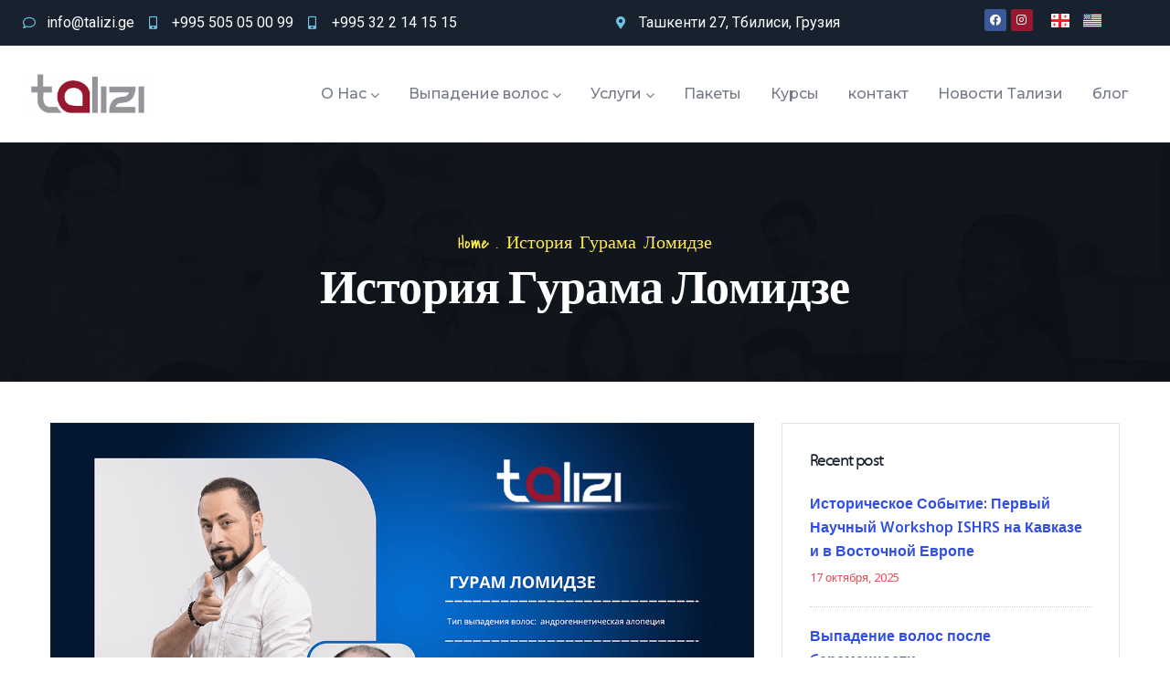

--- FILE ---
content_type: text/html; charset=UTF-8
request_url: https://talizi.ge/ru/portfolio/istoriia-gurama-lomidze/
body_size: 24249
content:
<!DOCTYPE html><html lang="ru-RU" prefix="og: https://ogp.me/ns#" class="no-js"><head><link data-optimized="2" rel="stylesheet" href="https://talizi.ge/wp-content/litespeed/css/c3ce30a38537772662f87c12b3287464.css?ver=2a8d4" /><meta http-equiv="content-type" content="text/html; charset=UTF-8"><meta name="apple-touch-fullscreen" content="yes"/><meta name="MobileOptimized" content="320"/><meta name="viewport" content="width=device-width, initial-scale=1, maximum-scale=1, user-scalable=no"><link rel="profile" href="http://gmpg.org/xfn/11"><meta property="og:locale" content="ru_RU" /><meta property="og:type" content="article" /><meta property="og:title" content="История Гурама Ломидзе" /><meta property="og:description" content="Гурам Ломидзе – солист грузинской группы «Кучис бичеби». Бой-бенд существует с 1994 года и завоевал множество наград, как в Грузии, так и в Европе. В 2002 году, в Испании, на музыкальном фестивале в Аликанте группа" /><meta property="og:url" content="https://talizi.ge/ru/portfolio/istoriia-gurama-lomidze/" /><meta property="og:site_name" content="Talizi" /><meta property="og:updated_time" content="2022-10-18T07:45:53+00:00" /><meta property="article:published_time" content="2022-06-30T07:43:31+00:00" /><meta property="article:modified_time" content="2022-10-18T07:45:53+00:00" /><meta name="twitter:card" content="summary_large_image" /><meta name="twitter:title" content="История Гурама Ломидзе" /><meta name="twitter:description" content="Гурам Ломидзе – солист грузинской группы «Кучис бичеби». Бой-бенд существует с 1994 года и завоевал множество наград, как в Грузии, так и в Европе. В 2002 году, в Испании, на музыкальном фестивале в Аликанте группа" /><meta class="flipboard-article" content="Гурам Ломидзе – солист грузинской группы «Кучис бичеби». Бой-бенд существует с 1994 года и завоевал множество наград, как в Грузии, так и в Европе. В 2002 году, в Испании, на музыкальном фестивале в Аликанте группа" /><meta property="og:image" content="https://talizi.ge/wp-content/uploads/2022/06/Guram-Lomidze-RU-min.png" /><meta name="twitter:image" content="https://talizi.ge/wp-content/uploads/2022/06/Guram-Lomidze-RU-min.png" /><meta property="og:image:width" content="1136" /><meta property="og:image:height" content="568" /><link rel="alternate" href="https://talizi.ge/ka/portfolio/guramis-istoria/" hreflang="ka" /><link rel="alternate" href="https://talizi.ge/ru/portfolio/istoriia-gurama-lomidze/" hreflang="ru" /><link rel="alternate" href="https://talizi.ge/portfolio/guramis-story/" hreflang="en" /><title>История Гурама Ломидзе - Talizi</title><meta name="description" content="Гурам Ломидзе – солист грузинской группы «Кучис бичеби». Бой-бенд существует с 1994 года и завоевал множество наград, как в Грузии, так и в Европе. В 2002"/><meta name="robots" content="index, follow, max-snippet:-1, max-video-preview:-1, max-image-preview:large"/><link rel="canonical" href="https://talizi.ge/ru/portfolio/istoriia-gurama-lomidze/" /><meta property="og:locale" content="ru_RU" /><meta property="og:type" content="article" /><meta property="og:title" content="История Гурама Ломидзе - Talizi" /><meta property="og:description" content="Гурам Ломидзе – солист грузинской группы «Кучис бичеби». Бой-бенд существует с 1994 года и завоевал множество наград, как в Грузии, так и в Европе. В 2002" /><meta property="og:url" content="https://talizi.ge/ru/portfolio/istoriia-gurama-lomidze/" /><meta property="og:site_name" content="Talizi" /><meta property="og:updated_time" content="2022-10-18T07:45:53+00:00" /><meta property="og:image" content="https://talizi.ge/wp-content/uploads/2022/06/Guram-Lomidze-RU-min.png" /><meta property="og:image:secure_url" content="https://talizi.ge/wp-content/uploads/2022/06/Guram-Lomidze-RU-min.png" /><meta property="og:image:width" content="1136" /><meta property="og:image:height" content="568" /><meta property="og:image:alt" content="История Гурама Ломидзе" /><meta property="og:image:type" content="image/png" /><meta name="twitter:card" content="summary_large_image" /><meta name="twitter:title" content="История Гурама Ломидзе - Talizi" /><meta name="twitter:description" content="Гурам Ломидзе – солист грузинской группы «Кучис бичеби». Бой-бенд существует с 1994 года и завоевал множество наград, как в Грузии, так и в Европе. В 2002" /><meta name="twitter:image" content="https://talizi.ge/wp-content/uploads/2022/06/Guram-Lomidze-RU-min.png" /><link rel='dns-prefetch' href='//fonts.googleapis.com' /><link rel='preconnect' href='https://fonts.gstatic.com' crossorigin /><link rel="alternate" type="application/rss+xml" title="Talizi &raquo; Лента" href="https://talizi.ge/ru/feed/" /><link rel="alternate" type="application/rss+xml" title="Talizi &raquo; Лента комментариев" href="https://talizi.ge/ru/comments/feed/" /><style id='wp-img-auto-sizes-contain-inline-css' type='text/css'>img:is([sizes=auto i],[sizes^="auto," i]){contain-intrinsic-size:3000px 1500px}
/*# sourceURL=wp-img-auto-sizes-contain-inline-css */</style><style id='wp-block-heading-inline-css' type='text/css'>h1:where(.wp-block-heading).has-background,h2:where(.wp-block-heading).has-background,h3:where(.wp-block-heading).has-background,h4:where(.wp-block-heading).has-background,h5:where(.wp-block-heading).has-background,h6:where(.wp-block-heading).has-background{padding:1.25em 2.375em}h1.has-text-align-left[style*=writing-mode]:where([style*=vertical-lr]),h1.has-text-align-right[style*=writing-mode]:where([style*=vertical-rl]),h2.has-text-align-left[style*=writing-mode]:where([style*=vertical-lr]),h2.has-text-align-right[style*=writing-mode]:where([style*=vertical-rl]),h3.has-text-align-left[style*=writing-mode]:where([style*=vertical-lr]),h3.has-text-align-right[style*=writing-mode]:where([style*=vertical-rl]),h4.has-text-align-left[style*=writing-mode]:where([style*=vertical-lr]),h4.has-text-align-right[style*=writing-mode]:where([style*=vertical-rl]),h5.has-text-align-left[style*=writing-mode]:where([style*=vertical-lr]),h5.has-text-align-right[style*=writing-mode]:where([style*=vertical-rl]),h6.has-text-align-left[style*=writing-mode]:where([style*=vertical-lr]),h6.has-text-align-right[style*=writing-mode]:where([style*=vertical-rl]){rotate:180deg}
/*# sourceURL=https://talizi.ge/wp-includes/blocks/heading/style.min.css */</style><style id='wp-block-paragraph-inline-css' type='text/css'>.is-small-text{font-size:.875em}.is-regular-text{font-size:1em}.is-large-text{font-size:2.25em}.is-larger-text{font-size:3em}.has-drop-cap:not(:focus):first-letter{float:left;font-size:8.4em;font-style:normal;font-weight:100;line-height:.68;margin:.05em .1em 0 0;text-transform:uppercase}body.rtl .has-drop-cap:not(:focus):first-letter{float:none;margin-left:.1em}p.has-drop-cap.has-background{overflow:hidden}:root :where(p.has-background){padding:1.25em 2.375em}:where(p.has-text-color:not(.has-link-color)) a{color:inherit}p.has-text-align-left[style*="writing-mode:vertical-lr"],p.has-text-align-right[style*="writing-mode:vertical-rl"]{rotate:180deg}
/*# sourceURL=https://talizi.ge/wp-includes/blocks/paragraph/style.min.css */</style><style id='global-styles-inline-css' type='text/css'>:root{--wp--preset--aspect-ratio--square: 1;--wp--preset--aspect-ratio--4-3: 4/3;--wp--preset--aspect-ratio--3-4: 3/4;--wp--preset--aspect-ratio--3-2: 3/2;--wp--preset--aspect-ratio--2-3: 2/3;--wp--preset--aspect-ratio--16-9: 16/9;--wp--preset--aspect-ratio--9-16: 9/16;--wp--preset--color--black: #000000;--wp--preset--color--cyan-bluish-gray: #abb8c3;--wp--preset--color--white: #ffffff;--wp--preset--color--pale-pink: #f78da7;--wp--preset--color--vivid-red: #cf2e2e;--wp--preset--color--luminous-vivid-orange: #ff6900;--wp--preset--color--luminous-vivid-amber: #fcb900;--wp--preset--color--light-green-cyan: #7bdcb5;--wp--preset--color--vivid-green-cyan: #00d084;--wp--preset--color--pale-cyan-blue: #8ed1fc;--wp--preset--color--vivid-cyan-blue: #0693e3;--wp--preset--color--vivid-purple: #9b51e0;--wp--preset--gradient--vivid-cyan-blue-to-vivid-purple: linear-gradient(135deg,rgb(6,147,227) 0%,rgb(155,81,224) 100%);--wp--preset--gradient--light-green-cyan-to-vivid-green-cyan: linear-gradient(135deg,rgb(122,220,180) 0%,rgb(0,208,130) 100%);--wp--preset--gradient--luminous-vivid-amber-to-luminous-vivid-orange: linear-gradient(135deg,rgb(252,185,0) 0%,rgb(255,105,0) 100%);--wp--preset--gradient--luminous-vivid-orange-to-vivid-red: linear-gradient(135deg,rgb(255,105,0) 0%,rgb(207,46,46) 100%);--wp--preset--gradient--very-light-gray-to-cyan-bluish-gray: linear-gradient(135deg,rgb(238,238,238) 0%,rgb(169,184,195) 100%);--wp--preset--gradient--cool-to-warm-spectrum: linear-gradient(135deg,rgb(74,234,220) 0%,rgb(151,120,209) 20%,rgb(207,42,186) 40%,rgb(238,44,130) 60%,rgb(251,105,98) 80%,rgb(254,248,76) 100%);--wp--preset--gradient--blush-light-purple: linear-gradient(135deg,rgb(255,206,236) 0%,rgb(152,150,240) 100%);--wp--preset--gradient--blush-bordeaux: linear-gradient(135deg,rgb(254,205,165) 0%,rgb(254,45,45) 50%,rgb(107,0,62) 100%);--wp--preset--gradient--luminous-dusk: linear-gradient(135deg,rgb(255,203,112) 0%,rgb(199,81,192) 50%,rgb(65,88,208) 100%);--wp--preset--gradient--pale-ocean: linear-gradient(135deg,rgb(255,245,203) 0%,rgb(182,227,212) 50%,rgb(51,167,181) 100%);--wp--preset--gradient--electric-grass: linear-gradient(135deg,rgb(202,248,128) 0%,rgb(113,206,126) 100%);--wp--preset--gradient--midnight: linear-gradient(135deg,rgb(2,3,129) 0%,rgb(40,116,252) 100%);--wp--preset--font-size--small: 13px;--wp--preset--font-size--medium: 20px;--wp--preset--font-size--large: 36px;--wp--preset--font-size--x-large: 42px;--wp--preset--spacing--20: 0.44rem;--wp--preset--spacing--30: 0.67rem;--wp--preset--spacing--40: 1rem;--wp--preset--spacing--50: 1.5rem;--wp--preset--spacing--60: 2.25rem;--wp--preset--spacing--70: 3.38rem;--wp--preset--spacing--80: 5.06rem;--wp--preset--shadow--natural: 6px 6px 9px rgba(0, 0, 0, 0.2);--wp--preset--shadow--deep: 12px 12px 50px rgba(0, 0, 0, 0.4);--wp--preset--shadow--sharp: 6px 6px 0px rgba(0, 0, 0, 0.2);--wp--preset--shadow--outlined: 6px 6px 0px -3px rgb(255, 255, 255), 6px 6px rgb(0, 0, 0);--wp--preset--shadow--crisp: 6px 6px 0px rgb(0, 0, 0);}:where(.is-layout-flex){gap: 0.5em;}:where(.is-layout-grid){gap: 0.5em;}body .is-layout-flex{display: flex;}.is-layout-flex{flex-wrap: wrap;align-items: center;}.is-layout-flex > :is(*, div){margin: 0;}body .is-layout-grid{display: grid;}.is-layout-grid > :is(*, div){margin: 0;}:where(.wp-block-columns.is-layout-flex){gap: 2em;}:where(.wp-block-columns.is-layout-grid){gap: 2em;}:where(.wp-block-post-template.is-layout-flex){gap: 1.25em;}:where(.wp-block-post-template.is-layout-grid){gap: 1.25em;}.has-black-color{color: var(--wp--preset--color--black) !important;}.has-cyan-bluish-gray-color{color: var(--wp--preset--color--cyan-bluish-gray) !important;}.has-white-color{color: var(--wp--preset--color--white) !important;}.has-pale-pink-color{color: var(--wp--preset--color--pale-pink) !important;}.has-vivid-red-color{color: var(--wp--preset--color--vivid-red) !important;}.has-luminous-vivid-orange-color{color: var(--wp--preset--color--luminous-vivid-orange) !important;}.has-luminous-vivid-amber-color{color: var(--wp--preset--color--luminous-vivid-amber) !important;}.has-light-green-cyan-color{color: var(--wp--preset--color--light-green-cyan) !important;}.has-vivid-green-cyan-color{color: var(--wp--preset--color--vivid-green-cyan) !important;}.has-pale-cyan-blue-color{color: var(--wp--preset--color--pale-cyan-blue) !important;}.has-vivid-cyan-blue-color{color: var(--wp--preset--color--vivid-cyan-blue) !important;}.has-vivid-purple-color{color: var(--wp--preset--color--vivid-purple) !important;}.has-black-background-color{background-color: var(--wp--preset--color--black) !important;}.has-cyan-bluish-gray-background-color{background-color: var(--wp--preset--color--cyan-bluish-gray) !important;}.has-white-background-color{background-color: var(--wp--preset--color--white) !important;}.has-pale-pink-background-color{background-color: var(--wp--preset--color--pale-pink) !important;}.has-vivid-red-background-color{background-color: var(--wp--preset--color--vivid-red) !important;}.has-luminous-vivid-orange-background-color{background-color: var(--wp--preset--color--luminous-vivid-orange) !important;}.has-luminous-vivid-amber-background-color{background-color: var(--wp--preset--color--luminous-vivid-amber) !important;}.has-light-green-cyan-background-color{background-color: var(--wp--preset--color--light-green-cyan) !important;}.has-vivid-green-cyan-background-color{background-color: var(--wp--preset--color--vivid-green-cyan) !important;}.has-pale-cyan-blue-background-color{background-color: var(--wp--preset--color--pale-cyan-blue) !important;}.has-vivid-cyan-blue-background-color{background-color: var(--wp--preset--color--vivid-cyan-blue) !important;}.has-vivid-purple-background-color{background-color: var(--wp--preset--color--vivid-purple) !important;}.has-black-border-color{border-color: var(--wp--preset--color--black) !important;}.has-cyan-bluish-gray-border-color{border-color: var(--wp--preset--color--cyan-bluish-gray) !important;}.has-white-border-color{border-color: var(--wp--preset--color--white) !important;}.has-pale-pink-border-color{border-color: var(--wp--preset--color--pale-pink) !important;}.has-vivid-red-border-color{border-color: var(--wp--preset--color--vivid-red) !important;}.has-luminous-vivid-orange-border-color{border-color: var(--wp--preset--color--luminous-vivid-orange) !important;}.has-luminous-vivid-amber-border-color{border-color: var(--wp--preset--color--luminous-vivid-amber) !important;}.has-light-green-cyan-border-color{border-color: var(--wp--preset--color--light-green-cyan) !important;}.has-vivid-green-cyan-border-color{border-color: var(--wp--preset--color--vivid-green-cyan) !important;}.has-pale-cyan-blue-border-color{border-color: var(--wp--preset--color--pale-cyan-blue) !important;}.has-vivid-cyan-blue-border-color{border-color: var(--wp--preset--color--vivid-cyan-blue) !important;}.has-vivid-purple-border-color{border-color: var(--wp--preset--color--vivid-purple) !important;}.has-vivid-cyan-blue-to-vivid-purple-gradient-background{background: var(--wp--preset--gradient--vivid-cyan-blue-to-vivid-purple) !important;}.has-light-green-cyan-to-vivid-green-cyan-gradient-background{background: var(--wp--preset--gradient--light-green-cyan-to-vivid-green-cyan) !important;}.has-luminous-vivid-amber-to-luminous-vivid-orange-gradient-background{background: var(--wp--preset--gradient--luminous-vivid-amber-to-luminous-vivid-orange) !important;}.has-luminous-vivid-orange-to-vivid-red-gradient-background{background: var(--wp--preset--gradient--luminous-vivid-orange-to-vivid-red) !important;}.has-very-light-gray-to-cyan-bluish-gray-gradient-background{background: var(--wp--preset--gradient--very-light-gray-to-cyan-bluish-gray) !important;}.has-cool-to-warm-spectrum-gradient-background{background: var(--wp--preset--gradient--cool-to-warm-spectrum) !important;}.has-blush-light-purple-gradient-background{background: var(--wp--preset--gradient--blush-light-purple) !important;}.has-blush-bordeaux-gradient-background{background: var(--wp--preset--gradient--blush-bordeaux) !important;}.has-luminous-dusk-gradient-background{background: var(--wp--preset--gradient--luminous-dusk) !important;}.has-pale-ocean-gradient-background{background: var(--wp--preset--gradient--pale-ocean) !important;}.has-electric-grass-gradient-background{background: var(--wp--preset--gradient--electric-grass) !important;}.has-midnight-gradient-background{background: var(--wp--preset--gradient--midnight) !important;}.has-small-font-size{font-size: var(--wp--preset--font-size--small) !important;}.has-medium-font-size{font-size: var(--wp--preset--font-size--medium) !important;}.has-large-font-size{font-size: var(--wp--preset--font-size--large) !important;}.has-x-large-font-size{font-size: var(--wp--preset--font-size--x-large) !important;}
/*# sourceURL=global-styles-inline-css */</style><style id='classic-theme-styles-inline-css' type='text/css'>/*! This file is auto-generated */
.wp-block-button__link{color:#fff;background-color:#32373c;border-radius:9999px;box-shadow:none;text-decoration:none;padding:calc(.667em + 2px) calc(1.333em + 2px);font-size:1.125em}.wp-block-file__button{background:#32373c;color:#fff;text-decoration:none}
/*# sourceURL=/wp-includes/css/classic-themes.min.css */</style><link rel="preload" class="mv-grow-style" href="https://talizi.ge/wp-content/plugins/social-pug/assets/dist/style-frontend-pro.css" as="style"><noscript><link rel='stylesheet' id='dpsp-frontend-style-pro-css' href='https://talizi.ge/wp-content/plugins/social-pug/assets/dist/style-frontend-pro.css' type='text/css' media='all' />
</noscript><link rel='stylesheet' id='vizeon-fonts-css' href='https://fonts.googleapis.com/css?family=Covered+By+Your+Grace%7CPoppins:400,500,600,700&#038;subset&#038;display=swap' type='text/css' media='all' /><link rel="preload" as="style" href="https://fonts.googleapis.com/css?family=Open%20Sans&#038;display=swap&#038;ver=1683840385" /><link rel="stylesheet" href="https://fonts.googleapis.com/css?family=Open%20Sans&#038;display=swap&#038;ver=1683840385" media="print" onload="this.media='all'"><noscript><link rel="stylesheet" href="https://fonts.googleapis.com/css?family=Open%20Sans&#038;display=swap&#038;ver=1683840385" /></noscript><style id='vizeon-custom-style-inline-css' type='text/css'>body, .btn-theme, .btn-theme-second, .btn, .btn-white, .btn-black, .btn-give-theme, button.give-btn, input[type*="submit"]:not(.fa), .megamenu-main .widget .widget-title, .megamenu-main .widget .widgettitle, .gva-vertical-menu ul.navbar-nav li a{font-family:Open Sans,sans-serif;}div.page a{color: #203291;}#wp-footer a{color: #FFFFFF;}
/*# sourceURL=vizeon-custom-style-inline-css */</style><link rel='stylesheet' id='google-fonts-1-css' href='https://fonts.googleapis.com/css?family=Roboto%3A100%2C100italic%2C200%2C200italic%2C300%2C300italic%2C400%2C400italic%2C500%2C500italic%2C600%2C600italic%2C700%2C700italic%2C800%2C800italic%2C900%2C900italic%7CMontserrat%3A100%2C100italic%2C200%2C200italic%2C300%2C300italic%2C400%2C400italic%2C500%2C500italic%2C600%2C600italic%2C700%2C700italic%2C800%2C800italic%2C900%2C900italic&#038;display=auto&#038;subset=cyrillic&#038;ver=6.9' type='text/css' media='all' /><link rel="preconnect" href="https://fonts.gstatic.com/" crossorigin><script type="text/javascript" src="https://talizi.ge/wp-includes/js/jquery/jquery.min.js" id="jquery-core-js"></script> <script type="text/javascript" src="https://talizi.ge/wp-content/themes/vizeon/js/perfect-scrollbar.jquery.min.js" id="scrollbar-js"></script> <link rel="https://api.w.org/" href="https://talizi.ge/wp-json/" /><link rel="EditURI" type="application/rsd+xml" title="RSD" href="https://talizi.ge/xmlrpc.php?rsd" /><meta name="generator" content="WordPress 6.9" /><link rel='shortlink' href='https://talizi.ge/?p=6837' /><meta name="google-site-verification" content="gEiXeUkPFHukKGZ6JwKG2t-CGdDmmNbopTjQ90GACtY" />
 <script src="https://www.googletagmanager.com/gtag/js?id=UA-150729519-1" defer data-deferred="1"></script> <script src="[data-uri]" defer></script>  <script src="[data-uri]" defer></script> <noscript><img height="1" width="1" style="display:none"
src="https://www.facebook.com/tr?id=1035448057128844&ev=PageView&noscript=1"
/></noscript><meta name="hubbub-info" description="Hubbub 1.34.1"><meta name="framework" content="Redux 4.3.1" /><script src="[data-uri]" defer></script><style>@import url("//cdn.web-fonts.ge/fonts/bpg-nino-mtavruli-book/css/bpg-nino-mtavruli-book.min.css");

h1,h2,h3,h4,h5,h6,.entry-summary .variations label,.elementor-5161 .elementor-element.elementor-element-2cb72c7 .gva-navigation-menu ul.gva-nav-menu > li > a{
	font-family: "BPG Nino Mtavruli Book" !important;
}
.elementor-section.elementor-section-boxed > .elementor-container {
    max-width: 1250px;
}
.entry-meta{
	
}
h2.entry-title a {
    font-size: 15px;
}
.event-single .meta-block.info{	
	
	padding:0px;
}
.post .read-more {
    margin-top: 0px;
}
.entry-description {

	
    padding: 0px !important;
}
input.wpcf7-form-control.has-spinner.wpcf7-submit {
    background-color: white;
    border-radius: 15px;
	color:black;
	font-size:16px;
	
}
.btn-theme {
    border-radius: 15px;
}
.btn-theme:hover{
	box-shadow: 0px 5px 15px rgb(0 0 0 / 70%);
}
@media (max-width:600px){
	.gsc-heading .content-inner .title span {
    font-size: 25px !important;
    line-height: -5px;
}
}
	
	#my-header a {
    color: white;
}
	
	#my-header a:hover {
    color: #97192f;
}
	a:hover {
    color: #97192f !important;
}
	.service-block .service-content .content-inner .readmore a {
    color: #97192f !important;
}
	
	.post .entry-content {
    padding: 0px;
}
	.btn-theme, .btn-theme-second, .btn, .btn-white, .btn-black, .btn-give-theme, button.give-btn,.btn-cta,
	.elementor-4004 .elementor-element.elementor-element-ea5c1a4 .gsc-heading .heading-action .btn-cta{
    background: #203391;
}

.btn-theme:hover,.btn-cta:hover {
    background: #97192f;
    color: white !important;
}
	
	.btn-gio input {
    background: #203391 !important;
    color: white !important;
}
	input[type*="submit"]:not(.fa):hover {
    background: #97192f !important;
    color: white !important;
}</style><style>@import url("//cdn.web-fonts.ge/fonts/bpg-nino-mtavruli-book/css/bpg-nino-mtavruli-book.min.css");

h1,h2,h3,h4,h5,h6,.entry-summary .variations label,.elementor-5161 .elementor-element.elementor-element-2cb72c7 .gva-navigation-menu ul.gva-nav-menu > li > a{
	font-family: "BPG Nino Mtavruli Book" !important;
}
.elementor-section.elementor-section-boxed > .elementor-container {
    max-width: 1250px;
}
.entry-meta{
	
}
h2.entry-title a {
    font-size: 15px;
}
.event-single .meta-block.info{	
	
	padding:0px;
}
.post .read-more {
    margin-top: 0px;
}
.entry-description {

	
    padding: 0px !important;
}
input.wpcf7-form-control.has-spinner.wpcf7-submit {
    background-color: white;
    border-radius: 15px;
	color:black;
	font-size:16px;
	
}
.btn-theme {
    border-radius: 15px;
}
.btn-theme:hover{
	box-shadow: 0px 5px 15px rgb(0 0 0 / 70%);
}
@media (max-width:600px){
	.gsc-heading .content-inner .title span {
    font-size: 25px !important;
    line-height: -5px;
}
}
	
	#my-header a {
    color: white;
}
	
	#my-header a:hover {
    color: #97192f;
}
	a:hover {
    color: #97192f !important;
}
	.service-block .service-content .content-inner .readmore a {
    color: #97192f !important;
}
	
	.post .entry-content {
    padding: 0px;
}
	.btn-theme, .btn-theme-second, .btn, .btn-white, .btn-black, .btn-give-theme, button.give-btn,.btn-cta,
	.elementor-4004 .elementor-element.elementor-element-ea5c1a4 .gsc-heading .heading-action .btn-cta{
    background: #203391;
}

.btn-theme:hover,.btn-cta:hover {
    background: #97192f;
    color: white !important;
}
	
	.btn-gio input {
    background: #203391 !important;
    color: white !important;
}
	input[type*="submit"]:not(.fa):hover {
    background: #97192f !important;
    color: white !important;
}</style> <script src="[data-uri]" defer></script><meta name="generator" content="Elementor 3.21.8; features: e_optimized_assets_loading, e_optimized_css_loading, additional_custom_breakpoints; settings: css_print_method-external, google_font-enabled, font_display-auto"><meta name="generator" content="Powered by Slider Revolution 6.5.8 - responsive, Mobile-Friendly Slider Plugin for WordPress with comfortable drag and drop interface." /><link rel="icon" href="https://talizi.ge/wp-content/uploads/2021/11/cropped-talizi-icon-32x32.png" sizes="32x32" /><link rel="icon" href="https://talizi.ge/wp-content/uploads/2021/11/cropped-talizi-icon-192x192.png" sizes="192x192" /><link rel="apple-touch-icon" href="https://talizi.ge/wp-content/uploads/2021/11/cropped-talizi-icon-180x180.png" /><meta name="msapplication-TileImage" content="https://talizi.ge/wp-content/uploads/2021/11/cropped-talizi-icon-270x270.png" /> <script type="text/javascript" src="[data-uri]" defer></script> <style type="text/css" id="wp-custom-css">/* @import url("//cdn.web-fonts.ge/fonts/bpg-nino-mtavruli-book/css/bpg-nino-mtavruli-book.min.css");

h1,h2,h3,h4,h5,h6,.entry-summary .variations label,.elementor-5161 .elementor-element.elementor-element-2cb72c7 .gva-navigation-menu ul.gva-nav-menu > li > a{
	font-family: "BPG Nino Mtavruli Book" !important;
}
.elementor-section.elementor-section-boxed > .elementor-container {
    max-width: 1250px;
} */
/* .entry-meta{
	visibility:hidden;
	height:0px;
} */
/* h2.entry-title a {
    font-size: 15px;
} */
/* .event-single .meta-block.info{	visibility:hidden !important;
	height:0px;
	padding:0px;
} */
/* .post .read-more {
    margin-top: 0px;
} */
/* .entry-description {
    visibility: hidden;
    height: 0px;
    padding: 0px !important;
} */
/* input.wpcf7-form-control.has-spinner.wpcf7-submit {
    background-color: white;
    border-radius: 15px;
	color:black;
	font-size:16px;
	
}
.btn-theme {
    border-radius: 15px;
}
.btn-theme:hover{
	box-shadow: 0px 5px 15px rgb(0 0 0 / 70%);
}
@media (max-width:600px){
	.gsc-heading .content-inner .title span {
    font-size: 25px !important;
    line-height: -5px;
}
} */</style><link rel='stylesheet' id='google-fonts-2-css' href='https://fonts.googleapis.com/css?family=Roboto+Slab%3A100%2C100italic%2C200%2C200italic%2C300%2C300italic%2C400%2C400italic%2C500%2C500italic%2C600%2C600italic%2C700%2C700italic%2C800%2C800italic%2C900%2C900italic%7CNoto+Sans+Georgian%3A100%2C100italic%2C200%2C200italic%2C300%2C300italic%2C400%2C400italic%2C500%2C500italic%2C600%2C600italic%2C700%2C700italic%2C800%2C800italic%2C900%2C900italic&#038;display=auto&#038;subset=cyrillic&#038;ver=6.9' type='text/css' media='all' /><style id='rs-plugin-settings-inline-css' type='text/css'>#rs-demo-id {}
/*# sourceURL=rs-plugin-settings-inline-css */</style></head><body class="wp-singular portfolio-template-default single single-portfolio postid-6837 wp-theme-vizeon elementor-default elementor-kit-6"><div class="wrapper-page"><header class="header-builder-frontend header-position-relative"><div class="header-mobile d-xl-none d-lg-none d-md-block d-sm-block d-xs-block"><div class="container"><div class="row"><div class="left col-md-3 col-sm-3 col-xs-3"><div class="d-xl-none d-lg-none d-md-block d-sm-block d-xs-block"><div class="canvas-menu gva-offcanvas">
<a class="dropdown-toggle" data-canvas=".mobile" href="#"><i class="gv-icon-103"></i></a></div><div class="gva-offcanvas-content mobile"><div class="close-canvas"><a><i class="gv-icon-8"></i></a></div><div class="wp-sidebar sidebar"><div id="gva-mobile-menu" class="navbar-collapse"><ul id="menu-main-menu-ru" class="gva-nav-menu gva-mobile-menu"><li id="menu-item-6868" class="menu-item menu-item-type-post_type menu-item-object-page menu-item-has-children menu-item-6868"><a href="https://talizi.ge/ru/o-nas/">О Нас<span class="caret"></span></a><ul class="submenu-inner "><li id="menu-item-6869" class="menu-item menu-item-type-post_type menu-item-object-page menu-item-6869"><a href="https://talizi.ge/ru/nasha-kamanda/">Наша Команда</a></li><li id="menu-item-6870" class="menu-item menu-item-type-post_type menu-item-object-page menu-item-6870"><a href="https://talizi.ge/ru/rezultati-talizi/">Результаты Тализи</a></li></ul></li><li id="menu-item-6871" class="menu-item menu-item-type-taxonomy menu-item-object-category menu-item-has-children menu-item-6871"><a href="https://talizi.ge/ru/vipadenie-volos/">Выпадение волос<span class="caret"></span></a><ul class="submenu-inner "><li id="menu-item-6872" class="menu-item menu-item-type-post_type menu-item-object-post menu-item-6872"><a href="https://talizi.ge/ru/vipadenie-volos/vipadenie-voloc-u-zhenshin/">Выпадение волос у женщин</a></li><li id="menu-item-6873" class="menu-item menu-item-type-post_type menu-item-object-post menu-item-6873"><a href="https://talizi.ge/ru/vipadenie-volos/vipadenie-volos-u-muzhshin/">Выпадение волос у мужчин</a></li><li id="menu-item-6874" class="menu-item menu-item-type-post_type menu-item-object-post menu-item-6874"><a href="https://talizi.ge/ru/vipadenie-volos/operacionnoe-lechenie-alopecii/">Операционное лечение Алопеции</a></li><li id="menu-item-6875" class="menu-item menu-item-type-post_type menu-item-object-post menu-item-6875"><a href="https://talizi.ge/ru/vipadenie-volos/bezoperacionnoe-lechenie/">Безоперационное лечение облысения</a></li></ul></li><li id="menu-item-6876" class="menu-item menu-item-type-post_type menu-item-object-page menu-item-has-children menu-item-6876"><a href="https://talizi.ge/ru/uslugi/">Услуги<span class="caret"></span></a><ul class="submenu-inner "><li id="menu-item-7614" class="menu-item menu-item-type-post_type menu-item-object-service menu-item-7614"><a href="https://talizi.ge/ru/service/dhi-priamaia-implantaciia-volos/">DHI – Прямая имплантация волос</a></li><li id="menu-item-6966" class="menu-item menu-item-type-post_type menu-item-object-service menu-item-6966"><a href="https://talizi.ge/ru/service/peresadka-volos-metodom-fue/">FUE &#8212; Пересадка волос методом</a></li><li id="menu-item-6967" class="menu-item menu-item-type-post_type menu-item-object-service menu-item-6967"><a href="https://talizi.ge/ru/service/transplantaciia-folikuliarnikh-obedi/">FUT &#8212; Трансплантация фолликулярных объединений</a></li><li id="menu-item-6968" class="menu-item menu-item-type-post_type menu-item-object-service menu-item-6968"><a href="https://talizi.ge/ru/service/peresadka-dlinnikh-volos/">Пересадка Длинных Волос</a></li><li id="menu-item-6969" class="menu-item menu-item-type-post_type menu-item-object-service menu-item-6969"><a href="https://talizi.ge/ru/service/peresadka-volos-vrubcakh/">Пересадка Волос В Рубцах</a></li><li id="menu-item-6970" class="menu-item menu-item-type-post_type menu-item-object-service menu-item-6970"><a href="https://talizi.ge/ru/service/plazmolifting/">Плазмолифтинг</a></li><li id="menu-item-6971" class="menu-item menu-item-type-post_type menu-item-object-service menu-item-6971"><a href="https://talizi.ge/ru/service/peresadka-volos-stela/">Пересадка Волос с Тела</a></li><li id="menu-item-6972" class="menu-item menu-item-type-post_type menu-item-object-service menu-item-6972"><a href="https://talizi.ge/ru/service/trikhopigmentacia/">Трихопигментация</a></li><li id="menu-item-6973" class="menu-item menu-item-type-post_type menu-item-object-service menu-item-6973"><a href="https://talizi.ge/ru/service/peresadka-baradi/">Пересадка бороды</a></li><li id="menu-item-6974" class="menu-item menu-item-type-post_type menu-item-object-service menu-item-6974"><a href="https://talizi.ge/ru/service/peresadka-bravei/">Пересадка бровей</a></li></ul></li><li id="menu-item-6886" class="menu-item menu-item-type-post_type menu-item-object-page menu-item-6886"><a href="https://talizi.ge/ru/paketi/">Пакеты</a></li><li id="menu-item-6887" class="menu-item menu-item-type-post_type menu-item-object-page menu-item-6887"><a href="https://talizi.ge/ru/kursi/">Курсы</a></li><li id="menu-item-6888" class="menu-item menu-item-type-post_type menu-item-object-page menu-item-6888"><a href="https://talizi.ge/ru/kontakt/">контакт</a></li><li id="menu-item-6975" class="menu-item menu-item-type-post_type menu-item-object-page menu-item-6975"><a href="https://talizi.ge/ru/novosti-talizi/">Новости Тализи</a></li><li id="menu-item-7431" class="menu-item menu-item-type-post_type menu-item-object-page menu-item-7431"><a href="https://talizi.ge/ru/blog-o-peresadke-volos/">блог</a></li></ul></div><div class="after-offcanvas"><aside id="polylang-2" class="widget clearfix widget_polylang"><ul><li class="lang-item lang-item-42 lang-item-ka lang-item-first"><a  lang="ka-GE" hreflang="ka-GE" href="https://talizi.ge/ka/portfolio/guramis-istoria/"><img src="[data-uri]" alt="" width="16" height="11" style="width: 16px; height: 11px;" /><span style="margin-left:0.3em;">ქართული</span></a></li><li class="lang-item lang-item-49 lang-item-en"><a  lang="en-US" hreflang="en-US" href="https://talizi.ge/portfolio/guramis-story/"><img src="[data-uri]" alt="" width="16" height="11" style="width: 16px; height: 11px;" /><span style="margin-left:0.3em;">English</span></a></li></ul></aside></div></div></div></div></div><div class="center text-center col-md-6 col-sm-6 col-xs-6 mobile-logo"><div class="logo-menu">
<a href="https://talizi.ge/ru/">
<img src="https://talizi.ge/wp-content/uploads/2022/06/talizi-main-logo.png" alt="Talizi" />
</a></div></div><div class="right col-md-3 col-sm-3 col-xs-3"><div class="main-search gva-search">
<a class="control-search"><i class="icon fa fa-search"></i></a><div class="gva-search-content search-content"><div class="search-content-inner"><div class="content-inner"><form method="get" class="searchform gva-main-search" action="https://talizi.ge/ru/"><div class="gva-search">
<input name="s" maxlength="40" class="form-control input-large input-search" type="text" size="20" placeholder="Search...">
<span class="input-group-addon input-large btn-search">
<input type="submit" class="fa" value="&#xf002;" />
</span></div></form></div></div></div></div></div></div></div></div><div class="header-builder-inner"><div class="d-none d-xl-block d-lg-block"><div class="header-main-wrapper"><div data-elementor-type="wp-post" data-elementor-id="5161" class="elementor elementor-5161" data-elementor-post-type="gva_header"><section class="elementor-section elementor-top-section elementor-element elementor-element-7c75dd9 elementor-section-boxed elementor-section-height-default elementor-section-height-default" data-id="7c75dd9" data-element_type="section" data-settings="{&quot;background_background&quot;:&quot;classic&quot;}"><div class="elementor-container elementor-column-gap-default"><div class="elementor-column elementor-col-25 elementor-top-column elementor-element elementor-element-e909047" data-id="e909047" data-element_type="column"><div class="elementor-widget-wrap elementor-element-populated"><div class="elementor-element elementor-element-98ee4e8 elementor-icon-list--layout-inline elementor-list-item-link-full_width elementor-widget elementor-widget-icon-list" data-id="98ee4e8" data-element_type="widget" data-widget_type="icon-list.default"><div class="elementor-widget-container"><ul class="elementor-icon-list-items elementor-inline-items"><li class="elementor-icon-list-item elementor-inline-item">
<span class="elementor-icon-list-icon">
<i aria-hidden="true" class="far fa-comment"></i>						</span>
<span class="elementor-icon-list-text">info@talizi.ge</span></li><li class="elementor-icon-list-item elementor-inline-item">
<a href="tel:+995505050099"><span class="elementor-icon-list-icon">
<i aria-hidden="true" class="fas fa-mobile-alt"></i>						</span>
<span class="elementor-icon-list-text">+995 505 05 00 99</span>
</a></li><li class="elementor-icon-list-item elementor-inline-item">
<a href="tel:+995322141515"><span class="elementor-icon-list-icon">
<i aria-hidden="true" class="fas fa-mobile-alt"></i>						</span>
<span class="elementor-icon-list-text">+995 32 2 14 15 15</span>
</a></li></ul></div></div></div></div><div class="elementor-column elementor-col-25 elementor-top-column elementor-element elementor-element-a7ae20a" data-id="a7ae20a" data-element_type="column"><div class="elementor-widget-wrap elementor-element-populated"><div class="elementor-element elementor-element-1f8de11 cpel-lv--yes elementor-icon-list--layout-traditional elementor-list-item-link-full_width elementor-widget elementor-widget-icon-list" data-id="1f8de11" data-element_type="widget" data-widget_type="icon-list.default"><div class="elementor-widget-container"><ul class="elementor-icon-list-items"><li class="elementor-icon-list-item">
<a href="https://www.google.com/maps?ll=41.728981,44.763683&#038;z=15&#038;t=m&#038;hl=en-US&#038;gl=US&#038;mapclient=embed&#038;cid=16861588193334173600"><span class="elementor-icon-list-icon">
<i aria-hidden="true" class="fas fa-map-marker-alt"></i>						</span>
<span class="elementor-icon-list-text">Ташкенти 27, Тбилиси, Грузия</span>
</a></li></ul></div></div></div></div><div class="elementor-column elementor-col-25 elementor-top-column elementor-element elementor-element-16e3ff0" data-id="16e3ff0" data-element_type="column"><div class="elementor-widget-wrap elementor-element-populated"><div class="elementor-element elementor-element-c4063b1 e-grid-align-right elementor-shape-rounded elementor-grid-0 elementor-widget elementor-widget-social-icons" data-id="c4063b1" data-element_type="widget" data-widget_type="social-icons.default"><div class="elementor-widget-container"><style>/*! elementor - v3.21.0 - 26-05-2024 */
.elementor-widget-social-icons.elementor-grid-0 .elementor-widget-container,.elementor-widget-social-icons.elementor-grid-mobile-0 .elementor-widget-container,.elementor-widget-social-icons.elementor-grid-tablet-0 .elementor-widget-container{line-height:1;font-size:0}.elementor-widget-social-icons:not(.elementor-grid-0):not(.elementor-grid-tablet-0):not(.elementor-grid-mobile-0) .elementor-grid{display:inline-grid}.elementor-widget-social-icons .elementor-grid{grid-column-gap:var(--grid-column-gap,5px);grid-row-gap:var(--grid-row-gap,5px);grid-template-columns:var(--grid-template-columns);justify-content:var(--justify-content,center);justify-items:var(--justify-content,center)}.elementor-icon.elementor-social-icon{font-size:var(--icon-size,25px);line-height:var(--icon-size,25px);width:calc(var(--icon-size, 25px) + 2 * var(--icon-padding, .5em));height:calc(var(--icon-size, 25px) + 2 * var(--icon-padding, .5em))}.elementor-social-icon{--e-social-icon-icon-color:#fff;display:inline-flex;background-color:#69727d;align-items:center;justify-content:center;text-align:center;cursor:pointer}.elementor-social-icon i{color:var(--e-social-icon-icon-color)}.elementor-social-icon svg{fill:var(--e-social-icon-icon-color)}.elementor-social-icon:last-child{margin:0}.elementor-social-icon:hover{opacity:.9;color:#fff}.elementor-social-icon-android{background-color:#a4c639}.elementor-social-icon-apple{background-color:#999}.elementor-social-icon-behance{background-color:#1769ff}.elementor-social-icon-bitbucket{background-color:#205081}.elementor-social-icon-codepen{background-color:#000}.elementor-social-icon-delicious{background-color:#39f}.elementor-social-icon-deviantart{background-color:#05cc47}.elementor-social-icon-digg{background-color:#005be2}.elementor-social-icon-dribbble{background-color:#ea4c89}.elementor-social-icon-elementor{background-color:#d30c5c}.elementor-social-icon-envelope{background-color:#ea4335}.elementor-social-icon-facebook,.elementor-social-icon-facebook-f{background-color:#3b5998}.elementor-social-icon-flickr{background-color:#0063dc}.elementor-social-icon-foursquare{background-color:#2d5be3}.elementor-social-icon-free-code-camp,.elementor-social-icon-freecodecamp{background-color:#006400}.elementor-social-icon-github{background-color:#333}.elementor-social-icon-gitlab{background-color:#e24329}.elementor-social-icon-globe{background-color:#69727d}.elementor-social-icon-google-plus,.elementor-social-icon-google-plus-g{background-color:#dd4b39}.elementor-social-icon-houzz{background-color:#7ac142}.elementor-social-icon-instagram{background-color:#262626}.elementor-social-icon-jsfiddle{background-color:#487aa2}.elementor-social-icon-link{background-color:#818a91}.elementor-social-icon-linkedin,.elementor-social-icon-linkedin-in{background-color:#0077b5}.elementor-social-icon-medium{background-color:#00ab6b}.elementor-social-icon-meetup{background-color:#ec1c40}.elementor-social-icon-mixcloud{background-color:#273a4b}.elementor-social-icon-odnoklassniki{background-color:#f4731c}.elementor-social-icon-pinterest{background-color:#bd081c}.elementor-social-icon-product-hunt{background-color:#da552f}.elementor-social-icon-reddit{background-color:#ff4500}.elementor-social-icon-rss{background-color:#f26522}.elementor-social-icon-shopping-cart{background-color:#4caf50}.elementor-social-icon-skype{background-color:#00aff0}.elementor-social-icon-slideshare{background-color:#0077b5}.elementor-social-icon-snapchat{background-color:#fffc00}.elementor-social-icon-soundcloud{background-color:#f80}.elementor-social-icon-spotify{background-color:#2ebd59}.elementor-social-icon-stack-overflow{background-color:#fe7a15}.elementor-social-icon-steam{background-color:#00adee}.elementor-social-icon-stumbleupon{background-color:#eb4924}.elementor-social-icon-telegram{background-color:#2ca5e0}.elementor-social-icon-threads{background-color:#000}.elementor-social-icon-thumb-tack{background-color:#1aa1d8}.elementor-social-icon-tripadvisor{background-color:#589442}.elementor-social-icon-tumblr{background-color:#35465c}.elementor-social-icon-twitch{background-color:#6441a5}.elementor-social-icon-twitter{background-color:#1da1f2}.elementor-social-icon-viber{background-color:#665cac}.elementor-social-icon-vimeo{background-color:#1ab7ea}.elementor-social-icon-vk{background-color:#45668e}.elementor-social-icon-weibo{background-color:#dd2430}.elementor-social-icon-weixin{background-color:#31a918}.elementor-social-icon-whatsapp{background-color:#25d366}.elementor-social-icon-wordpress{background-color:#21759b}.elementor-social-icon-x-twitter{background-color:#000}.elementor-social-icon-xing{background-color:#026466}.elementor-social-icon-yelp{background-color:#af0606}.elementor-social-icon-youtube{background-color:#cd201f}.elementor-social-icon-500px{background-color:#0099e5}.elementor-shape-rounded .elementor-icon.elementor-social-icon{border-radius:10%}.elementor-shape-circle .elementor-icon.elementor-social-icon{border-radius:50%}</style><div class="elementor-social-icons-wrapper elementor-grid">
<span class="elementor-grid-item">
<a class="elementor-icon elementor-social-icon elementor-social-icon-facebook elementor-repeater-item-052cc3f" href="https://www.facebook.com/talizi.official" target="_blank">
<span class="elementor-screen-only">Facebook</span>
<i class="fab fa-facebook"></i>					</a>
</span>
<span class="elementor-grid-item">
<a class="elementor-icon elementor-social-icon elementor-social-icon-instagram elementor-repeater-item-bf36b2b" href="https://www.instagram.com/talizi_clinic/" target="_blank">
<span class="elementor-screen-only">Instagram</span>
<i class="fab fa-instagram"></i>					</a>
</span></div></div></div></div></div><div class="elementor-column elementor-col-25 elementor-top-column elementor-element elementor-element-a953bfd" data-id="a953bfd" data-element_type="column"><div class="elementor-widget-wrap elementor-element-populated"><div class="elementor-element elementor-element-0ac0caf cpel-switcher--align-left cpel-switcher--layout-horizontal cpel-switcher--aspect-ratio-43 elementor-widget elementor-widget-polylang-language-switcher" data-id="0ac0caf" data-element_type="widget" data-widget_type="polylang-language-switcher.default"><div class="elementor-widget-container"><nav class="cpel-switcher__nav"><ul class="cpel-switcher__list"><li class="cpel-switcher__lang"><a lang="ka-GE" hreflang="ka-GE" href="https://talizi.ge/ka/portfolio/guramis-istoria/"><span class="cpel-switcher__flag cpel-switcher__flag--ge"><img src="data:image/svg+xml;utf8,%3Csvg width='21' height='15' xmlns='http://www.w3.org/2000/svg'%3E%3Cdefs%3E%3ClinearGradient x1='50%' y1='0%' x2='50%' y2='100%' id='a'%3E%3Cstop stop-color='%23FFF' offset='0%'/%3E%3Cstop stop-color='%23F0F0F0' offset='100%'/%3E%3C/linearGradient%3E%3ClinearGradient x1='50%' y1='0%' x2='50%' y2='100%' id='b'%3E%3Cstop stop-color='%23FF2B37' offset='0%'/%3E%3Cstop stop-color='%23FD0D1B' offset='100%'/%3E%3C/linearGradient%3E%3C/defs%3E%3Cg fill='none' fill-rule='evenodd'%3E%3Cpath fill='url(%23a)' d='M0 0h21v15H0z'/%3E%3Cpath d='M9 6H0v3h9v6h3V9h9V6h-9V0H9v6z' fill='url(%23b)'/%3E%3Cpath d='M16.2 2.7L16 1.5h1l-.2 1.2 1.2-.2v1l-1.2-.2.2 1.2h-1l.2-1.2-1.2.2v-1l1.2.2zm-12 0L4 1.5h1l-.2 1.2L6 2.5v1l-1.2-.2.2 1.2H4l.2-1.2-1.2.2v-1l1.2.2zm0 9L4 10.5h1l-.2 1.2 1.2-.2v1l-1.2-.2.2 1.2H4l.2-1.2-1.2.2v-1l1.2.2zm12 0l-.2-1.2h1l-.2 1.2 1.2-.2v1l-1.2-.2.2 1.2h-1l.2-1.2-1.2.2v-1l1.2.2z' fill='%23FD0D1B'/%3E%3C/g%3E%3C/svg%3E" alt="ქართული" /></span></a></li><li class="cpel-switcher__lang"><a lang="en-US" hreflang="en-US" href="https://talizi.ge/portfolio/guramis-story/"><span class="cpel-switcher__flag cpel-switcher__flag--us"><img src="data:image/svg+xml;utf8,%3Csvg width='21' height='15' xmlns='http://www.w3.org/2000/svg'%3E%3Cdefs%3E%3ClinearGradient x1='50%' y1='0%' x2='50%' y2='100%' id='a'%3E%3Cstop stop-color='%23FFF' offset='0%'/%3E%3Cstop stop-color='%23F0F0F0' offset='100%'/%3E%3C/linearGradient%3E%3ClinearGradient x1='50%' y1='0%' x2='50%' y2='100%' id='b'%3E%3Cstop stop-color='%23D02F44' offset='0%'/%3E%3Cstop stop-color='%23B12537' offset='100%'/%3E%3C/linearGradient%3E%3ClinearGradient x1='50%' y1='0%' x2='50%' y2='100%' id='c'%3E%3Cstop stop-color='%2346467F' offset='0%'/%3E%3Cstop stop-color='%233C3C6D' offset='100%'/%3E%3C/linearGradient%3E%3C/defs%3E%3Cg fill='none' fill-rule='evenodd'%3E%3Cpath fill='url(%23a)' d='M0 0h21v15H0z'/%3E%3Cpath d='M0 0h21v1H0V0zm0 2h21v1H0V2zm0 2h21v1H0V4zm0 2h21v1H0V6zm0 2h21v1H0V8zm0 2h21v1H0v-1zm0 2h21v1H0v-1zm0 2h21v1H0v-1z' fill='url(%23b)'/%3E%3Cpath fill='url(%23c)' d='M0 0h9v7H0z'/%3E%3Cpath d='M1.5 2a.5.5 0 110-1 .5.5 0 010 1zm2 0a.5.5 0 110-1 .5.5 0 010 1zm2 0a.5.5 0 110-1 .5.5 0 010 1zm2 0a.5.5 0 110-1 .5.5 0 010 1zm-5 1a.5.5 0 110-1 .5.5 0 010 1zm2 0a.5.5 0 110-1 .5.5 0 010 1zm2 0a.5.5 0 110-1 .5.5 0 010 1zm1 1a.5.5 0 110-1 .5.5 0 010 1zm-2 0a.5.5 0 110-1 .5.5 0 010 1zm-2 0a.5.5 0 110-1 .5.5 0 010 1zm-2 0a.5.5 0 110-1 .5.5 0 010 1zm1 1a.5.5 0 110-1 .5.5 0 010 1zm2 0a.5.5 0 110-1 .5.5 0 010 1zm2 0a.5.5 0 110-1 .5.5 0 010 1zm1 1a.5.5 0 110-1 .5.5 0 010 1zm-2 0a.5.5 0 110-1 .5.5 0 010 1zm-2 0a.5.5 0 110-1 .5.5 0 010 1zm-2 0a.5.5 0 110-1 .5.5 0 010 1z' fill='url(%23a)'/%3E%3C/g%3E%3C/svg%3E" alt="English" /></span></a></li></ul></nav></div></div></div></div></div></section><section class="elementor-section elementor-top-section elementor-element elementor-element-37efe89 gv-sticky-menu elementor-section-boxed elementor-section-height-default elementor-section-height-default" data-id="37efe89" data-element_type="section" data-settings="{&quot;background_background&quot;:&quot;classic&quot;}"><div class="elementor-container elementor-column-gap-default"><div class="elementor-column elementor-col-50 elementor-top-column elementor-element elementor-element-e893269" data-id="e893269" data-element_type="column"><div class="elementor-widget-wrap elementor-element-populated"><div class="elementor-element elementor-element-81b0866 elementor-widget elementor-widget-gva-logo" data-id="81b0866" data-element_type="widget" data-widget_type="gva-logo.default"><div class="elementor-widget-container"><div class="gva-element-gva-logo gva-element"><div class="gsc-logo text-left">
<a class="site-branding-logo" href="/" title="Home" rel="Home">
<img src="https://talizi.ge/wp-content/uploads/2022/06/talizi-main-logo.png" alt="Home" />
</a></div></div></div></div></div></div><div class="elementor-column elementor-col-50 elementor-top-column elementor-element elementor-element-e6f3f7e flex-element-center-ali-right" data-id="e6f3f7e" data-element_type="column"><div class="elementor-widget-wrap elementor-element-populated"><div class="elementor-element elementor-element-f756364 cpel-lv--yes elementor-widget elementor-widget-gva-navigation-menu" data-id="f756364" data-element_type="widget" data-widget_type="gva-navigation-menu.default"><div class="elementor-widget-container"><div class="gva-element-gva-navigation-menu gva-element"><div class="gva-navigation-menu  menu-align-right"><div class="menu-main-menu-ru-container"><ul id="menu-a5hd" class="gva-nav-menu gva-main-menu"><li class="menu-item menu-item-type-post_type menu-item-object-page menu-item-has-children menu-item-6868"><a href="https://talizi.ge/ru/o-nas/">О Нас<span class="caret"></span></a><ul class="submenu-inner "><li class="menu-item menu-item-type-post_type menu-item-object-page menu-item-6869"><a href="https://talizi.ge/ru/nasha-kamanda/">Наша Команда</a></li><li class="menu-item menu-item-type-post_type menu-item-object-page menu-item-6870"><a href="https://talizi.ge/ru/rezultati-talizi/">Результаты Тализи</a></li></ul></li><li class="menu-item menu-item-type-taxonomy menu-item-object-category menu-item-has-children menu-item-6871"><a href="https://talizi.ge/ru/vipadenie-volos/">Выпадение волос<span class="caret"></span></a><ul class="submenu-inner "><li class="menu-item menu-item-type-post_type menu-item-object-post menu-item-6872"><a href="https://talizi.ge/ru/vipadenie-volos/vipadenie-voloc-u-zhenshin/">Выпадение волос у женщин</a></li><li class="menu-item menu-item-type-post_type menu-item-object-post menu-item-6873"><a href="https://talizi.ge/ru/vipadenie-volos/vipadenie-volos-u-muzhshin/">Выпадение волос у мужчин</a></li><li class="menu-item menu-item-type-post_type menu-item-object-post menu-item-6874"><a href="https://talizi.ge/ru/vipadenie-volos/operacionnoe-lechenie-alopecii/">Операционное лечение Алопеции</a></li><li class="menu-item menu-item-type-post_type menu-item-object-post menu-item-6875"><a href="https://talizi.ge/ru/vipadenie-volos/bezoperacionnoe-lechenie/">Безоперационное лечение облысения</a></li></ul></li><li class="menu-item menu-item-type-post_type menu-item-object-page menu-item-has-children menu-item-6876"><a href="https://talizi.ge/ru/uslugi/">Услуги<span class="caret"></span></a><ul class="submenu-inner "><li class="menu-item menu-item-type-post_type menu-item-object-service menu-item-7614"><a href="https://talizi.ge/ru/service/dhi-priamaia-implantaciia-volos/">DHI – Прямая имплантация волос</a></li><li class="menu-item menu-item-type-post_type menu-item-object-service menu-item-6966"><a href="https://talizi.ge/ru/service/peresadka-volos-metodom-fue/">FUE &#8212; Пересадка волос методом</a></li><li class="menu-item menu-item-type-post_type menu-item-object-service menu-item-6967"><a href="https://talizi.ge/ru/service/transplantaciia-folikuliarnikh-obedi/">FUT &#8212; Трансплантация фолликулярных объединений</a></li><li class="menu-item menu-item-type-post_type menu-item-object-service menu-item-6968"><a href="https://talizi.ge/ru/service/peresadka-dlinnikh-volos/">Пересадка Длинных Волос</a></li><li class="menu-item menu-item-type-post_type menu-item-object-service menu-item-6969"><a href="https://talizi.ge/ru/service/peresadka-volos-vrubcakh/">Пересадка Волос В Рубцах</a></li><li class="menu-item menu-item-type-post_type menu-item-object-service menu-item-6970"><a href="https://talizi.ge/ru/service/plazmolifting/">Плазмолифтинг</a></li><li class="menu-item menu-item-type-post_type menu-item-object-service menu-item-6971"><a href="https://talizi.ge/ru/service/peresadka-volos-stela/">Пересадка Волос с Тела</a></li><li class="menu-item menu-item-type-post_type menu-item-object-service menu-item-6972"><a href="https://talizi.ge/ru/service/trikhopigmentacia/">Трихопигментация</a></li><li class="menu-item menu-item-type-post_type menu-item-object-service menu-item-6973"><a href="https://talizi.ge/ru/service/peresadka-baradi/">Пересадка бороды</a></li><li class="menu-item menu-item-type-post_type menu-item-object-service menu-item-6974"><a href="https://talizi.ge/ru/service/peresadka-bravei/">Пересадка бровей</a></li></ul></li><li class="menu-item menu-item-type-post_type menu-item-object-page menu-item-6886"><a href="https://talizi.ge/ru/paketi/">Пакеты</a></li><li class="menu-item menu-item-type-post_type menu-item-object-page menu-item-6887"><a href="https://talizi.ge/ru/kursi/">Курсы</a></li><li class="menu-item menu-item-type-post_type menu-item-object-page menu-item-6888"><a href="https://talizi.ge/ru/kontakt/">контакт</a></li><li class="menu-item menu-item-type-post_type menu-item-object-page menu-item-6975"><a href="https://talizi.ge/ru/novosti-talizi/">Новости Тализи</a></li><li class="menu-item menu-item-type-post_type menu-item-object-page menu-item-7431"><a href="https://talizi.ge/ru/blog-o-peresadke-volos/">блог</a></li></ul></div></div></div></div></div></div></div></div></section></div></div></div></div></header><div id="page-content"><section id="wp-main-content" class="clearfix main-page"><div class="custom-breadcrumb text-light text-center show-bg" style="background-image: url('https://talizi.ge/wp-content/themes/vizeon/images/bg-breadcrumb.jpg')"><div class="breadcrumb-overlay" style="background-color: rgba(0,0,0, 0.5)"></div><div class="breadcrumb-main"><div class="container"><div class="breadcrumb-container-inner" style="padding-top:100px;padding-bottom:70px"><ol class="breadcrumb"><li><a href="https://talizi.ge/ru/">Home</a> .&nbsp;</li><li class="active">История Гурама Ломидзе</li></ol><h1 class="heading-title">История Гурама Ломидзе</h1></div></div></div></div><div class="container"><div class="main-page-content row"><div class="content-page col-xl-8 col-lg-8 col-md-12 col-sm-12 col-xs-12 order-xl-2 col-lg-2 col-md-1 col-sm-1 col-xs-1"><div id="wp-content" class="wp-content clearfix"><div class="portfolio-thumbnail">
<img data-lazyloaded="1" src="[data-uri]" loading="lazy" width="1136" height="568" data-src="https://talizi.ge/wp-content/uploads/2022/06/Guram-Lomidze-RU-min.png" class="attachment-full size-full wp-post-image" alt="История Гурама Ломидзе" decoding="async" /></div><div class="portfolio-content"><h1 class="title">История Гурама Ломидзе</h1><div class="content-inner"><p>Гурам Ломидзе – солист грузинской группы «Кучис бичеби». Бой-бенд существует с 1994 года и завоевал множество наград, как в Грузии, так и в Европе. В 2002 году, в Испании, на музыкальном фестивале в Аликанте группа взяла приз «Лучший бой-бенд» Бенд и сегодня – один из самых востребованных коллективов в Грузии, музыканты много гастролируют в старанах Европы и США. Гурам Ломидзе на сегодняшний день живет в США, в Чикаго, там он строит свою соло-карьеру, но каждое лето он присоединяется к своим друзьям по бенду и проводит с ними ежегодный гастрольный тур.</p><p>Для пересадки волос Гурам остановил свой выбор на Тализи, он не только прилетел самна пересадку, но и привез с собой нескольких американских коллег, которые также пересадили волосы в клинике Тализи.</p><figure class="wp-block-embed-youtube aligncenter wp-block-embed is-type-video is-provider-youtube wp-embed-aspect-4-3 wp-has-aspect-ratio"><div class="wp-block-embed__wrapper"><iframe title="Звезда Грузинской Эстрады Гурам Ломидзе в Клинике &quot;Тализи&quot;" src="https://www.youtube.com/embed/CAIonD9ERJ4?feature=oembed" width="1333" height="1000" frameborder="0" allowfullscreen="allowfullscreen" data-mce-fragment="1"></iframe></div></figure></div></div><nav class="navigation hidden post-navigation" role="navigation"><h1 class="screen-reader-text"></h1><div class="nav-links">
<a href="https://talizi.ge/ru/portfolio/istoriia-vladimira/" rel="next"><span class="meta-nav next">Next Post<i class="gv-icon-159"></i></span><span class="title next"></span></a></div></nav></div></div><div class="sidebar wp-sidebar sidebar-right col-xl-4 col-lg-4 col-md-12 col-sm-12 col-xs-12 order-xl-3 col-lg-3 col-md-3 col-sm-3 col-xs-3"><div class="sidebar-inner"><aside id="recent-posts-2" class="widget clearfix widget_recent_entries"><h2 class="widget-title widgettitle">Recent post</h2><ul><li>
<a href="https://talizi.ge/ru/novosti/%d0%b8%d1%81%d1%82%d0%be%d1%80%d0%b8%d1%87%d0%b5%d1%81%d0%ba%d0%be%d0%b5-%d1%81%d0%be%d0%b1%d1%8b%d1%82%d0%b8%d0%b5-%d0%bf%d0%b5%d1%80%d0%b2%d1%8b%d0%b9-%d0%bd%d0%b0%d1%83%d1%87%d0%bd%d1%8b%d0%b9-wor/">Историческое Событие: Первый Научный Workshop ISHRS на Кавказе и в Восточной Европе</a>
<span class="post-date">17 октября, 2025</span></li><li>
<a href="https://talizi.ge/ru/blog-ru/%d0%b2%d1%8b%d0%bf%d0%b0%d0%b4%d0%b5%d0%bd%d0%b8%d0%b5-%d0%b2%d0%be%d0%bb%d0%be%d1%81-%d0%bf%d0%be%d1%81%d0%bb%d0%b5-%d0%b1%d0%b5%d1%80%d0%b5%d0%bc%d0%b5%d0%bd%d0%bd%d0%be%d1%81%d1%82%d0%b8/">Выпадение волос после беременности</a>
<span class="post-date">18 октября, 2022</span></li><li>
<a href="https://talizi.ge/ru/blog-ru/%d0%b2%d1%8b%d0%bf%d0%b0%d0%b4%d0%b5%d0%bd%d0%b8%d0%b5-%d0%b2%d0%be%d0%bb%d0%be%d1%81-%d0%bd%d0%b0-%d0%b1%d0%be%d1%80%d0%be%d0%b4%d0%b5-%d0%be%d1%87%d0%b0%d0%b3%d0%be%d0%b2%d0%b0%d1%8f/">Выпадение волос на бороде – очаговая алопеция Барбэ: что нужно знать</a>
<span class="post-date">18 октября, 2022</span></li><li>
<a href="https://talizi.ge/ru/blog-ru/%d0%bc%d0%b5%d0%b4%d0%b8%d1%86%d0%b8%d0%bd%d1%81%d0%ba%d0%b8%d0%b9-%d1%82%d1%83%d1%80%d0%b8%d0%b7%d0%bc/">Медицинский туризм, будущие возможности для клиник работующих в сфере здравоохранения</a>
<span class="post-date">13 октября, 2022</span></li><li>
<a href="https://talizi.ge/ru/blog-ru/mifov-o-peresadke-volos/">8 мифов о пересадке волос</a>
<span class="post-date">2 сентября, 2022</span></li></ul></aside><aside id="calendar-1" class="widget clearfix widget_calendar"><h2 class="widget-title widgettitle">Calendar</h2><div id="calendar_wrap" class="calendar_wrap"><table id="wp-calendar" class="wp-calendar-table"><caption>Январь 2026</caption><thead><tr><th scope="col" title="Понедельник">Пн</th><th scope="col" title="Вторник">Вт</th><th scope="col" title="Среда">Ср</th><th scope="col" title="Четверг">Чт</th><th scope="col" title="Пятница">Пт</th><th scope="col" title="Суббота">Сб</th><th scope="col" title="Воскресенье">Вс</th></tr></thead><tbody><tr><td colspan="3" class="pad">&nbsp;</td><td>1</td><td>2</td><td>3</td><td>4</td></tr><tr><td>5</td><td>6</td><td>7</td><td>8</td><td>9</td><td>10</td><td>11</td></tr><tr><td>12</td><td id="today">13</td><td>14</td><td>15</td><td>16</td><td>17</td><td>18</td></tr><tr><td>19</td><td>20</td><td>21</td><td>22</td><td>23</td><td>24</td><td>25</td></tr><tr><td>26</td><td>27</td><td>28</td><td>29</td><td>30</td><td>31</td><td class="pad" colspan="1">&nbsp;</td></tr></tbody></table><nav aria-label="Предыдущий и следующий месяцы" class="wp-calendar-nav">
<span class="wp-calendar-nav-prev"><a href="https://talizi.ge/ru/2025/10/">&laquo; Окт</a></span>
<span class="pad">&nbsp;</span>
<span class="wp-calendar-nav-next">&nbsp;</span></nav></div></aside></div></div></div></div></section></div></div><footer id="wp-footer" class="clearfix"><div class="footer-main"><div data-elementor-type="wp-post" data-elementor-id="206" class="elementor elementor-206" data-elementor-post-type="footer"><section class="elementor-section elementor-top-section elementor-element elementor-element-cc462e1 elementor-section-boxed elementor-section-height-default elementor-section-height-default" data-id="cc462e1" data-element_type="section" data-settings="{&quot;background_background&quot;:&quot;classic&quot;}"><div class="elementor-container elementor-column-gap-default"><div class="elementor-column elementor-col-25 elementor-top-column elementor-element elementor-element-e1f45f9" data-id="e1f45f9" data-element_type="column"><div class="elementor-widget-wrap elementor-element-populated"><div class="elementor-element elementor-element-298fab3 cpel-lv--yes elementor-widget elementor-widget-gva-navigation-menu" data-id="298fab3" data-element_type="widget" data-widget_type="gva-navigation-menu.default"><div class="elementor-widget-container"><div class="gva-element-gva-navigation-menu gva-element"><div class="gva-navigation-menu  menu-align-center"><div class="menu-portfolio-ru-container"><ul id="menu-f375" class="gva-nav-menu gva-main-menu"><li id="menu-item-7591" class="menu-item menu-item-type-custom menu-item-object-custom menu-item-7591"><a href="/ru/portfolio/istoriia-vladimira/">История Владимира</a></li><li id="menu-item-7592" class="menu-item menu-item-type-custom menu-item-object-custom current-menu-item menu-item-7592"><a href="/ru/portfolio/istoriia-gurama-lomidze/">История Гурама Ломидзе</a></li></ul></div></div></div></div></div></div></div><div class="elementor-column elementor-col-50 elementor-top-column elementor-element elementor-element-08ea25b" data-id="08ea25b" data-element_type="column"><div class="elementor-widget-wrap elementor-element-populated"><div class="elementor-element elementor-element-2887290 elementor-widget elementor-widget-gva-posts" data-id="2887290" data-element_type="widget" data-widget_type="gva-posts.default"><div class="elementor-widget-container"><div class="gva-element-gva-posts gva-element"><div class="gva-posts-grid clearfix gva-posts"><div class="gva-content-items"><div class="lg-block-grid-2 md-block-grid-2 sm-block-grid-2 xs-block-grid-1"><div class="all vipadenie-volos  item-columns"><article id="post-6795" class="post post-6795 type-post status-publish format-standard has-post-thumbnail hentry category-vipadenie-volos"><div class="post-thumbnail">
<img data-lazyloaded="1" src="[data-uri]" width="705" height="470" data-src="https://talizi.ge/wp-content/uploads/2022/06/operacionnoe-lechenie-alopecii.webp" class="attachment-full size-full wp-post-image" alt="Операционное лечение Алопеции" decoding="async" /><div class="post-author"><span>By </span>Talizi</div></div><div class="entry-content"><div class="content-inner"><div class="entry-meta">
<span class="entry-date"><a href="https://talizi.ge/ru/vipadenie-volos/operacionnoe-lechenie-alopecii/" rel="bookmark"><time class="entry-date" datetime="2022-06-30T07:08:35+00:00">30 июня, 2022</time></a></span></div><h2 class="entry-title"><a href="https://talizi.ge/ru/vipadenie-volos/operacionnoe-lechenie-alopecii/" rel="bookmark">Операционное лечение Алопеции</a></h2><div class="entry-description">
Современная технология пересадки волос предполагает добычу корней здоровых волос из</div></div><div class="read-more"><a class="btn-inline" href="https://talizi.ge/ru/vipadenie-volos/operacionnoe-lechenie-alopecii/">Read more </a></div></div></article></div><div class="all vipadenie-volos  item-columns"><article id="post-6790" class="post post-6790 type-post status-publish format-standard has-post-thumbnail hentry category-vipadenie-volos"><div class="post-thumbnail">
<img data-lazyloaded="1" src="[data-uri]" width="700" height="466" data-src="https://talizi.ge/wp-content/uploads/2022/04/Plasmolifting-method.jpg" class="attachment-full size-full wp-post-image" alt="Безоперационное лечение облысения" decoding="async" /><div class="post-author"><span>By </span>Talizi</div></div><div class="entry-content"><div class="content-inner"><div class="entry-meta">
<span class="entry-date"><a href="https://talizi.ge/ru/vipadenie-volos/bezoperacionnoe-lechenie/" rel="bookmark"><time class="entry-date" datetime="2022-06-30T07:06:44+00:00">30 июня, 2022</time></a></span></div><h2 class="entry-title"><a href="https://talizi.ge/ru/vipadenie-volos/bezoperacionnoe-lechenie/" rel="bookmark">Безоперационное лечение облысения</a></h2><div class="entry-description">
Безоперационное лечение облысения В качестве безоперационного лечения облысения мы успешно применяем медикаментозное</div></div><div class="read-more"><a class="btn-inline" href="https://talizi.ge/ru/vipadenie-volos/bezoperacionnoe-lechenie/">Read more </a></div></div></article></div><div class="all vipadenie-volos  item-columns"><article id="post-6786" class="post post-6786 type-post status-publish format-standard has-post-thumbnail hentry category-vipadenie-volos"><div class="post-thumbnail">
<img data-lazyloaded="1" src="[data-uri]" width="600" height="400" data-src="https://talizi.ge/wp-content/uploads/2022/02/female-hairloss.jpg" class="attachment-full size-full wp-post-image" alt="Выпадение волос у женщин" decoding="async" /><div class="post-author"><span>By </span>Talizi</div></div><div class="entry-content"><div class="content-inner"><div class="entry-meta">
<span class="entry-date"><a href="https://talizi.ge/ru/vipadenie-volos/vipadenie-voloc-u-zhenshin/" rel="bookmark"><time class="entry-date" datetime="2022-06-30T07:04:52+00:00">30 июня, 2022</time></a></span></div><h2 class="entry-title"><a href="https://talizi.ge/ru/vipadenie-volos/vipadenie-voloc-u-zhenshin/" rel="bookmark">Выпадение волос у женщин</a></h2><div class="entry-description">
Выпадение волос у женщин Облысение у Женщин встречается не реже,</div></div><div class="read-more"><a class="btn-inline" href="https://talizi.ge/ru/vipadenie-volos/vipadenie-voloc-u-zhenshin/">Read more </a></div></div></article></div><div class="all vipadenie-volos  item-columns"><article id="post-6784" class="post post-6784 type-post status-publish format-standard has-post-thumbnail hentry category-vipadenie-volos"><div class="post-thumbnail">
<img data-lazyloaded="1" src="[data-uri]" width="600" height="405" data-src="https://talizi.ge/wp-content/uploads/2022/02/male-hairloss.jpg" class="attachment-full size-full wp-post-image" alt="Выпадение волос у мужчин" decoding="async" /><div class="post-author"><span>By </span>Talizi</div></div><div class="entry-content"><div class="content-inner"><div class="entry-meta">
<span class="entry-date"><a href="https://talizi.ge/ru/vipadenie-volos/vipadenie-volos-u-muzhshin/" rel="bookmark"><time class="entry-date" datetime="2022-06-30T07:02:19+00:00">30 июня, 2022</time></a></span></div><h2 class="entry-title"><a href="https://talizi.ge/ru/vipadenie-volos/vipadenie-volos-u-muzhshin/" rel="bookmark">Выпадение волос у мужчин</a></h2><div class="entry-description">
Наиболее частая причина выпадения волос &#8212; андрогеннетическая алопеция: В 95%</div></div><div class="read-more"><a class="btn-inline" href="https://talizi.ge/ru/vipadenie-volos/vipadenie-volos-u-muzhshin/">Read more </a></div></div></article></div></div></div></div></div></div></div><div class="elementor-element elementor-element-b1396e9 elementor-widget elementor-widget-html" data-id="b1396e9" data-element_type="widget" data-widget_type="html.default"><div class="elementor-widget-container">
 <script type="text/javascript" src="[data-uri]" defer></script> </div></div></div></div><div class="elementor-column elementor-col-25 elementor-top-column elementor-element elementor-element-ead5e7e" data-id="ead5e7e" data-element_type="column"><div class="elementor-widget-wrap elementor-element-populated"><div class="elementor-element elementor-element-685b455 elementor-widget elementor-widget-text-editor" data-id="685b455" data-element_type="widget" data-widget_type="text-editor.default"><div class="elementor-widget-container"><style>/*! elementor - v3.21.0 - 26-05-2024 */
.elementor-widget-text-editor.elementor-drop-cap-view-stacked .elementor-drop-cap{background-color:#69727d;color:#fff}.elementor-widget-text-editor.elementor-drop-cap-view-framed .elementor-drop-cap{color:#69727d;border:3px solid;background-color:transparent}.elementor-widget-text-editor:not(.elementor-drop-cap-view-default) .elementor-drop-cap{margin-top:8px}.elementor-widget-text-editor:not(.elementor-drop-cap-view-default) .elementor-drop-cap-letter{width:1em;height:1em}.elementor-widget-text-editor .elementor-drop-cap{float:left;text-align:center;line-height:1;font-size:50px}.elementor-widget-text-editor .elementor-drop-cap-letter{display:inline-block}</style><p><a href="https://talizi.ge/terms-and-conditions/">Terms And Conditions</a></p></div></div><div class="elementor-element elementor-element-3788c19 elementor-shape-rounded elementor-grid-0 e-grid-align-center elementor-widget elementor-widget-social-icons" data-id="3788c19" data-element_type="widget" data-widget_type="social-icons.default"><div class="elementor-widget-container"><div class="elementor-social-icons-wrapper elementor-grid">
<span class="elementor-grid-item">
<a class="elementor-icon elementor-social-icon elementor-social-icon-viber elementor-repeater-item-5d1d13a" href="viber://chat?number=+995599141401" target="_blank">
<span class="elementor-screen-only">Viber</span>
<i class="fab fa-viber"></i>					</a>
</span>
<span class="elementor-grid-item">
<a class="elementor-icon elementor-social-icon elementor-social-icon-whatsapp elementor-repeater-item-833d751" href="https://wa.me/995505050099" target="_blank">
<span class="elementor-screen-only">Whatsapp</span>
<i class="fab fa-whatsapp"></i>					</a>
</span></div></div></div><div class="elementor-element elementor-element-a61b19d cpel-lv--yes elementor-view-default elementor-widget elementor-widget-gva-information" data-id="a61b19d" data-element_type="widget" data-widget_type="gva-information.default"><div class="elementor-widget-container"><div class="gva-element-gva-information gva-element"><div class="gva-information"><div class="information-item"><div class="info-icon"><i class="elementor-icon fa fa-phone"></i></div><div class="info-content"><div class="title"></div><div class="content">+995 32 2 14 15 15</div></div></div><div class="information-item"><div class="info-icon"><i class="elementor-icon fa fa-phone"></i></div><div class="info-content"><div class="title"></div><div class="content">+995 505 05 00 99</div></div></div><div class="information-item"><div class="info-icon"><i class="elementor-icon fa fa-map-marker"></i></div><div class="info-content"><div class="title"></div><div class="content">Клиника Тализи, улица Ташкентская, 27, Тбилиси, Грузия</div></div></div><div class="information-item"><div class="info-icon"><i class="elementor-icon fa fa-envelope"></i></div><div class="info-content"><div class="title"></div><div class="content">info@talizi.ge</div></div></div></div></div></div></div><div class="elementor-element elementor-element-02c98b7 cpel-switcher--align-center cpel-switcher--layout-horizontal cpel-switcher--aspect-ratio-43 elementor-widget elementor-widget-polylang-language-switcher" data-id="02c98b7" data-element_type="widget" data-widget_type="polylang-language-switcher.default"><div class="elementor-widget-container"><nav class="cpel-switcher__nav"><ul class="cpel-switcher__list"><li class="cpel-switcher__lang"><a lang="ka-GE" hreflang="ka-GE" href="https://talizi.ge/ka/portfolio/guramis-istoria/"><span class="cpel-switcher__flag cpel-switcher__flag--ge"><img src="data:image/svg+xml;utf8,%3Csvg width='21' height='15' xmlns='http://www.w3.org/2000/svg'%3E%3Cdefs%3E%3ClinearGradient x1='50%' y1='0%' x2='50%' y2='100%' id='a'%3E%3Cstop stop-color='%23FFF' offset='0%'/%3E%3Cstop stop-color='%23F0F0F0' offset='100%'/%3E%3C/linearGradient%3E%3ClinearGradient x1='50%' y1='0%' x2='50%' y2='100%' id='b'%3E%3Cstop stop-color='%23FF2B37' offset='0%'/%3E%3Cstop stop-color='%23FD0D1B' offset='100%'/%3E%3C/linearGradient%3E%3C/defs%3E%3Cg fill='none' fill-rule='evenodd'%3E%3Cpath fill='url(%23a)' d='M0 0h21v15H0z'/%3E%3Cpath d='M9 6H0v3h9v6h3V9h9V6h-9V0H9v6z' fill='url(%23b)'/%3E%3Cpath d='M16.2 2.7L16 1.5h1l-.2 1.2 1.2-.2v1l-1.2-.2.2 1.2h-1l.2-1.2-1.2.2v-1l1.2.2zm-12 0L4 1.5h1l-.2 1.2L6 2.5v1l-1.2-.2.2 1.2H4l.2-1.2-1.2.2v-1l1.2.2zm0 9L4 10.5h1l-.2 1.2 1.2-.2v1l-1.2-.2.2 1.2H4l.2-1.2-1.2.2v-1l1.2.2zm12 0l-.2-1.2h1l-.2 1.2 1.2-.2v1l-1.2-.2.2 1.2h-1l.2-1.2-1.2.2v-1l1.2.2z' fill='%23FD0D1B'/%3E%3C/g%3E%3C/svg%3E" alt="ქართული" /></span></a></li><li class="cpel-switcher__lang cpel-switcher__lang--active"><a lang="ru-RU" hreflang="ru-RU" href="https://talizi.ge/ru/portfolio/istoriia-gurama-lomidze/"><span class="cpel-switcher__flag cpel-switcher__flag--ru"><img src="data:image/svg+xml;utf8,%3Csvg width='21' height='15' xmlns='http://www.w3.org/2000/svg'%3E%3Cdefs%3E%3ClinearGradient x1='50%' y1='0%' x2='50%' y2='100%' id='a'%3E%3Cstop stop-color='%23FFF' offset='0%'/%3E%3Cstop stop-color='%23F0F0F0' offset='100%'/%3E%3C/linearGradient%3E%3ClinearGradient x1='50%' y1='0%' x2='50%' y2='100%' id='b'%3E%3Cstop stop-color='%230C47B7' offset='0%'/%3E%3Cstop stop-color='%23073DA4' offset='100%'/%3E%3C/linearGradient%3E%3ClinearGradient x1='50%' y1='0%' x2='50%' y2='100%' id='c'%3E%3Cstop stop-color='%23E53B35' offset='0%'/%3E%3Cstop stop-color='%23D32E28' offset='100%'/%3E%3C/linearGradient%3E%3C/defs%3E%3Cg fill='none' fill-rule='evenodd'%3E%3Cpath fill='url(%23a)' d='M0 0h21v15H0z'/%3E%3Cpath fill='url(%23b)' d='M0 5h21v5H0z'/%3E%3Cpath fill='url(%23c)' d='M0 10h21v5H0z'/%3E%3Cpath fill='url(%23a)' d='M0 0h21v5H0z'/%3E%3C/g%3E%3C/svg%3E" alt="Русский" /></span></a></li><li class="cpel-switcher__lang"><a lang="en-US" hreflang="en-US" href="https://talizi.ge/portfolio/guramis-story/"><span class="cpel-switcher__flag cpel-switcher__flag--us"><img src="data:image/svg+xml;utf8,%3Csvg width='21' height='15' xmlns='http://www.w3.org/2000/svg'%3E%3Cdefs%3E%3ClinearGradient x1='50%' y1='0%' x2='50%' y2='100%' id='a'%3E%3Cstop stop-color='%23FFF' offset='0%'/%3E%3Cstop stop-color='%23F0F0F0' offset='100%'/%3E%3C/linearGradient%3E%3ClinearGradient x1='50%' y1='0%' x2='50%' y2='100%' id='b'%3E%3Cstop stop-color='%23D02F44' offset='0%'/%3E%3Cstop stop-color='%23B12537' offset='100%'/%3E%3C/linearGradient%3E%3ClinearGradient x1='50%' y1='0%' x2='50%' y2='100%' id='c'%3E%3Cstop stop-color='%2346467F' offset='0%'/%3E%3Cstop stop-color='%233C3C6D' offset='100%'/%3E%3C/linearGradient%3E%3C/defs%3E%3Cg fill='none' fill-rule='evenodd'%3E%3Cpath fill='url(%23a)' d='M0 0h21v15H0z'/%3E%3Cpath d='M0 0h21v1H0V0zm0 2h21v1H0V2zm0 2h21v1H0V4zm0 2h21v1H0V6zm0 2h21v1H0V8zm0 2h21v1H0v-1zm0 2h21v1H0v-1zm0 2h21v1H0v-1z' fill='url(%23b)'/%3E%3Cpath fill='url(%23c)' d='M0 0h9v7H0z'/%3E%3Cpath d='M1.5 2a.5.5 0 110-1 .5.5 0 010 1zm2 0a.5.5 0 110-1 .5.5 0 010 1zm2 0a.5.5 0 110-1 .5.5 0 010 1zm2 0a.5.5 0 110-1 .5.5 0 010 1zm-5 1a.5.5 0 110-1 .5.5 0 010 1zm2 0a.5.5 0 110-1 .5.5 0 010 1zm2 0a.5.5 0 110-1 .5.5 0 010 1zm1 1a.5.5 0 110-1 .5.5 0 010 1zm-2 0a.5.5 0 110-1 .5.5 0 010 1zm-2 0a.5.5 0 110-1 .5.5 0 010 1zm-2 0a.5.5 0 110-1 .5.5 0 010 1zm1 1a.5.5 0 110-1 .5.5 0 010 1zm2 0a.5.5 0 110-1 .5.5 0 010 1zm2 0a.5.5 0 110-1 .5.5 0 010 1zm1 1a.5.5 0 110-1 .5.5 0 010 1zm-2 0a.5.5 0 110-1 .5.5 0 010 1zm-2 0a.5.5 0 110-1 .5.5 0 010 1zm-2 0a.5.5 0 110-1 .5.5 0 010 1z' fill='url(%23a)'/%3E%3C/g%3E%3C/svg%3E" alt="English" /></span></a></li></ul></nav></div></div></div></div></div></section></div></div><div class="copyright"><div class="container"><div class="copyright-content"><div class="row"><div class="col-sm-12 col-xs-12">
Copyright - 2022 - Company - All rights reserved.</div></div></div></div></div><div class="return-top default"><i class="gv-icon-194"></i></div></footer><div id="gva-overlay"></div><div id="gva-quickview" class="clearfix"></div>
<svg version="1.1" xmlns="http://www.w3.org/2000/svg" xmlns:xlink="http://www.w3.org/1999/xlink" class="blur-svg">
<defs>
<filter id="blur-filter">
<feGaussianBlur stdDeviation="3"></feGaussianBlur>
</filter>
</defs>
</svg> <script type="text/javascript" src="[data-uri]" defer></script> <script type="speculationrules">{"prefetch":[{"source":"document","where":{"and":[{"href_matches":"/*"},{"not":{"href_matches":["/wp-*.php","/wp-admin/*","/wp-content/uploads/*","/wp-content/*","/wp-content/plugins/*","/wp-content/themes/vizeon/*","/*\\?(.+)"]}},{"not":{"selector_matches":"a[rel~=\"nofollow\"]"}},{"not":{"selector_matches":".no-prefetch, .no-prefetch a"}}]},"eagerness":"conservative"}]}</script> <div id="mv-grow-data" data-settings='{&quot;general&quot;:{&quot;contentSelector&quot;:false,&quot;show_count&quot;:{&quot;content&quot;:false,&quot;sidebar&quot;:false},&quot;isTrellis&quot;:false},&quot;post&quot;:null,&quot;shareCounts&quot;:{&quot;facebook&quot;:0,&quot;pinterest&quot;:0,&quot;linkedin&quot;:0},&quot;shouldRun&quot;:true}'></div><script type="text/javascript" src="[data-uri]" defer></script> <script type="text/javascript" id="contact-form-7-js-extra" src="[data-uri]" defer></script> <script type="text/javascript" id="wp-i18n-js-after" src="[data-uri]" defer></script> <script type="text/javascript" id="elementor-pro-frontend-js-before" src="[data-uri]" defer></script> <script type="text/javascript" id="elementor-frontend-js-before" src="[data-uri]" defer></script> <script data-no-optimize="1">!function(t,e){"object"==typeof exports&&"undefined"!=typeof module?module.exports=e():"function"==typeof define&&define.amd?define(e):(t="undefined"!=typeof globalThis?globalThis:t||self).LazyLoad=e()}(this,function(){"use strict";function e(){return(e=Object.assign||function(t){for(var e=1;e<arguments.length;e++){var n,a=arguments[e];for(n in a)Object.prototype.hasOwnProperty.call(a,n)&&(t[n]=a[n])}return t}).apply(this,arguments)}function i(t){return e({},it,t)}function o(t,e){var n,a="LazyLoad::Initialized",i=new t(e);try{n=new CustomEvent(a,{detail:{instance:i}})}catch(t){(n=document.createEvent("CustomEvent")).initCustomEvent(a,!1,!1,{instance:i})}window.dispatchEvent(n)}function l(t,e){return t.getAttribute(gt+e)}function c(t){return l(t,bt)}function s(t,e){return function(t,e,n){e=gt+e;null!==n?t.setAttribute(e,n):t.removeAttribute(e)}(t,bt,e)}function r(t){return s(t,null),0}function u(t){return null===c(t)}function d(t){return c(t)===vt}function f(t,e,n,a){t&&(void 0===a?void 0===n?t(e):t(e,n):t(e,n,a))}function _(t,e){nt?t.classList.add(e):t.className+=(t.className?" ":"")+e}function v(t,e){nt?t.classList.remove(e):t.className=t.className.replace(new RegExp("(^|\\s+)"+e+"(\\s+|$)")," ").replace(/^\s+/,"").replace(/\s+$/,"")}function g(t){return t.llTempImage}function b(t,e){!e||(e=e._observer)&&e.unobserve(t)}function p(t,e){t&&(t.loadingCount+=e)}function h(t,e){t&&(t.toLoadCount=e)}function n(t){for(var e,n=[],a=0;e=t.children[a];a+=1)"SOURCE"===e.tagName&&n.push(e);return n}function m(t,e){(t=t.parentNode)&&"PICTURE"===t.tagName&&n(t).forEach(e)}function a(t,e){n(t).forEach(e)}function E(t){return!!t[st]}function I(t){return t[st]}function y(t){return delete t[st]}function A(e,t){var n;E(e)||(n={},t.forEach(function(t){n[t]=e.getAttribute(t)}),e[st]=n)}function k(a,t){var i;E(a)&&(i=I(a),t.forEach(function(t){var e,n;e=a,(t=i[n=t])?e.setAttribute(n,t):e.removeAttribute(n)}))}function L(t,e,n){_(t,e.class_loading),s(t,ut),n&&(p(n,1),f(e.callback_loading,t,n))}function w(t,e,n){n&&t.setAttribute(e,n)}function x(t,e){w(t,ct,l(t,e.data_sizes)),w(t,rt,l(t,e.data_srcset)),w(t,ot,l(t,e.data_src))}function O(t,e,n){var a=l(t,e.data_bg_multi),i=l(t,e.data_bg_multi_hidpi);(a=at&&i?i:a)&&(t.style.backgroundImage=a,n=n,_(t=t,(e=e).class_applied),s(t,ft),n&&(e.unobserve_completed&&b(t,e),f(e.callback_applied,t,n)))}function N(t,e){!e||0<e.loadingCount||0<e.toLoadCount||f(t.callback_finish,e)}function C(t,e,n){t.addEventListener(e,n),t.llEvLisnrs[e]=n}function M(t){return!!t.llEvLisnrs}function z(t){if(M(t)){var e,n,a=t.llEvLisnrs;for(e in a){var i=a[e];n=e,i=i,t.removeEventListener(n,i)}delete t.llEvLisnrs}}function R(t,e,n){var a;delete t.llTempImage,p(n,-1),(a=n)&&--a.toLoadCount,v(t,e.class_loading),e.unobserve_completed&&b(t,n)}function T(o,r,c){var l=g(o)||o;M(l)||function(t,e,n){M(t)||(t.llEvLisnrs={});var a="VIDEO"===t.tagName?"loadeddata":"load";C(t,a,e),C(t,"error",n)}(l,function(t){var e,n,a,i;n=r,a=c,i=d(e=o),R(e,n,a),_(e,n.class_loaded),s(e,dt),f(n.callback_loaded,e,a),i||N(n,a),z(l)},function(t){var e,n,a,i;n=r,a=c,i=d(e=o),R(e,n,a),_(e,n.class_error),s(e,_t),f(n.callback_error,e,a),i||N(n,a),z(l)})}function G(t,e,n){var a,i,o,r,c;t.llTempImage=document.createElement("IMG"),T(t,e,n),E(c=t)||(c[st]={backgroundImage:c.style.backgroundImage}),o=n,r=l(a=t,(i=e).data_bg),c=l(a,i.data_bg_hidpi),(r=at&&c?c:r)&&(a.style.backgroundImage='url("'.concat(r,'")'),g(a).setAttribute(ot,r),L(a,i,o)),O(t,e,n)}function D(t,e,n){var a;T(t,e,n),a=e,e=n,(t=It[(n=t).tagName])&&(t(n,a),L(n,a,e))}function V(t,e,n){var a;a=t,(-1<yt.indexOf(a.tagName)?D:G)(t,e,n)}function F(t,e,n){var a;t.setAttribute("loading","lazy"),T(t,e,n),a=e,(e=It[(n=t).tagName])&&e(n,a),s(t,vt)}function j(t){t.removeAttribute(ot),t.removeAttribute(rt),t.removeAttribute(ct)}function P(t){m(t,function(t){k(t,Et)}),k(t,Et)}function S(t){var e;(e=At[t.tagName])?e(t):E(e=t)&&(t=I(e),e.style.backgroundImage=t.backgroundImage)}function U(t,e){var n;S(t),n=e,u(e=t)||d(e)||(v(e,n.class_entered),v(e,n.class_exited),v(e,n.class_applied),v(e,n.class_loading),v(e,n.class_loaded),v(e,n.class_error)),r(t),y(t)}function $(t,e,n,a){var i;n.cancel_on_exit&&(c(t)!==ut||"IMG"===t.tagName&&(z(t),m(i=t,function(t){j(t)}),j(i),P(t),v(t,n.class_loading),p(a,-1),r(t),f(n.callback_cancel,t,e,a)))}function q(t,e,n,a){var i,o,r=(o=t,0<=pt.indexOf(c(o)));s(t,"entered"),_(t,n.class_entered),v(t,n.class_exited),i=t,o=a,n.unobserve_entered&&b(i,o),f(n.callback_enter,t,e,a),r||V(t,n,a)}function H(t){return t.use_native&&"loading"in HTMLImageElement.prototype}function B(t,i,o){t.forEach(function(t){return(a=t).isIntersecting||0<a.intersectionRatio?q(t.target,t,i,o):(e=t.target,n=t,a=i,t=o,void(u(e)||(_(e,a.class_exited),$(e,n,a,t),f(a.callback_exit,e,n,t))));var e,n,a})}function J(e,n){var t;et&&!H(e)&&(n._observer=new IntersectionObserver(function(t){B(t,e,n)},{root:(t=e).container===document?null:t.container,rootMargin:t.thresholds||t.threshold+"px"}))}function K(t){return Array.prototype.slice.call(t)}function Q(t){return t.container.querySelectorAll(t.elements_selector)}function W(t){return c(t)===_t}function X(t,e){return e=t||Q(e),K(e).filter(u)}function Y(e,t){var n;(n=Q(e),K(n).filter(W)).forEach(function(t){v(t,e.class_error),r(t)}),t.update()}function t(t,e){var n,a,t=i(t);this._settings=t,this.loadingCount=0,J(t,this),n=t,a=this,Z&&window.addEventListener("online",function(){Y(n,a)}),this.update(e)}var Z="undefined"!=typeof window,tt=Z&&!("onscroll"in window)||"undefined"!=typeof navigator&&/(gle|ing|ro)bot|crawl|spider/i.test(navigator.userAgent),et=Z&&"IntersectionObserver"in window,nt=Z&&"classList"in document.createElement("p"),at=Z&&1<window.devicePixelRatio,it={elements_selector:".lazy",container:tt||Z?document:null,threshold:300,thresholds:null,data_src:"src",data_srcset:"srcset",data_sizes:"sizes",data_bg:"bg",data_bg_hidpi:"bg-hidpi",data_bg_multi:"bg-multi",data_bg_multi_hidpi:"bg-multi-hidpi",data_poster:"poster",class_applied:"applied",class_loading:"litespeed-loading",class_loaded:"litespeed-loaded",class_error:"error",class_entered:"entered",class_exited:"exited",unobserve_completed:!0,unobserve_entered:!1,cancel_on_exit:!0,callback_enter:null,callback_exit:null,callback_applied:null,callback_loading:null,callback_loaded:null,callback_error:null,callback_finish:null,callback_cancel:null,use_native:!1},ot="src",rt="srcset",ct="sizes",lt="poster",st="llOriginalAttrs",ut="loading",dt="loaded",ft="applied",_t="error",vt="native",gt="data-",bt="ll-status",pt=[ut,dt,ft,_t],ht=[ot],mt=[ot,lt],Et=[ot,rt,ct],It={IMG:function(t,e){m(t,function(t){A(t,Et),x(t,e)}),A(t,Et),x(t,e)},IFRAME:function(t,e){A(t,ht),w(t,ot,l(t,e.data_src))},VIDEO:function(t,e){a(t,function(t){A(t,ht),w(t,ot,l(t,e.data_src))}),A(t,mt),w(t,lt,l(t,e.data_poster)),w(t,ot,l(t,e.data_src)),t.load()}},yt=["IMG","IFRAME","VIDEO"],At={IMG:P,IFRAME:function(t){k(t,ht)},VIDEO:function(t){a(t,function(t){k(t,ht)}),k(t,mt),t.load()}},kt=["IMG","IFRAME","VIDEO"];return t.prototype={update:function(t){var e,n,a,i=this._settings,o=X(t,i);{if(h(this,o.length),!tt&&et)return H(i)?(e=i,n=this,o.forEach(function(t){-1!==kt.indexOf(t.tagName)&&F(t,e,n)}),void h(n,0)):(t=this._observer,i=o,t.disconnect(),a=t,void i.forEach(function(t){a.observe(t)}));this.loadAll(o)}},destroy:function(){this._observer&&this._observer.disconnect(),Q(this._settings).forEach(function(t){y(t)}),delete this._observer,delete this._settings,delete this.loadingCount,delete this.toLoadCount},loadAll:function(t){var e=this,n=this._settings;X(t,n).forEach(function(t){b(t,e),V(t,n,e)})},restoreAll:function(){var e=this._settings;Q(e).forEach(function(t){U(t,e)})}},t.load=function(t,e){e=i(e);V(t,e)},t.resetStatus=function(t){r(t)},Z&&function(t,e){if(e)if(e.length)for(var n,a=0;n=e[a];a+=1)o(t,n);else o(t,e)}(t,window.lazyLoadOptions),t});!function(e,t){"use strict";function a(){t.body.classList.add("litespeed_lazyloaded")}function n(){console.log("[LiteSpeed] Start Lazy Load Images"),d=new LazyLoad({elements_selector:"[data-lazyloaded]",callback_finish:a}),o=function(){d.update()},e.MutationObserver&&new MutationObserver(o).observe(t.documentElement,{childList:!0,subtree:!0,attributes:!0})}var d,o;e.addEventListener?e.addEventListener("load",n,!1):e.attachEvent("onload",n)}(window,document);</script><script data-optimized="1" src="https://talizi.ge/wp-content/litespeed/js/859ed623dfccc771021ebf86af9e60e7.js?ver=2a8d4" defer></script></body></html>
<!-- Page optimized by LiteSpeed Cache @2026-01-13 23:11:49 -->

<!-- Page cached by LiteSpeed Cache 6.2.0.1 on 2026-01-13 23:11:49 -->

--- FILE ---
content_type: text/css; charset=utf-8
request_url: https://cdn.web-fonts.ge/fonts/bpg-nino-mtavruli-book/css/bpg-nino-mtavruli-book.min.css
body_size: -89
content:
@font-face{font-family:'BPG Nino Mtavruli Book';src:url(../fonts/bpg-nino-mtavruli-book-webfont.eot);src:url(../fonts/bpg-nino-mtavruli-book-webfont.eot?#iefix) format('embedded-opentype'),url(../fonts/bpg-nino-mtavruli-book-webfont.woff2) format('woff2'),url(../fonts/bpg-nino-mtavruli-book-webfont.woff) format('woff'),url(../fonts/bpg-nino-mtavruli-book-webfont.ttf) format('truetype'),url(../fonts/bpg-nino-mtavruli-book-webfont.svg#bpg_nino_mtavruli_bookregular) format('svg')}